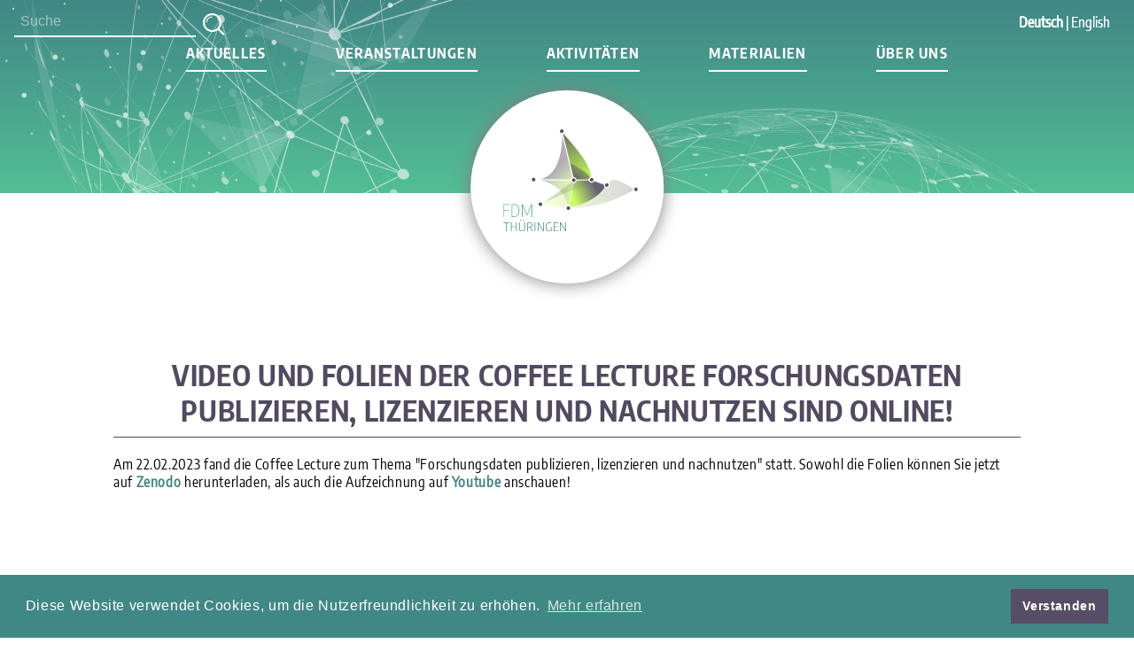

--- FILE ---
content_type: text/html; charset=UTF-8
request_url: https://www.forschungsdaten-thueringen.de/nachricht/video-und-folien-der-coffee-lecture-forschungsdaten-publizieren-lizenzieren-und-nachnutzen.html
body_size: 4469
content:
<!DOCTYPE html>
<html lang="de">
<head>

      <meta charset="UTF-8">
    <title>Video und Folien der Coffee Lecture Forschungsdaten publizieren, lizenzieren und nachnutzen sind online! - Kompetenznetzwerk Forschungsdatenmanagement Thüringen</title>
    <base href="https://www.forschungsdaten-thueringen.de/">

          <meta name="robots" content="index,follow">
      <meta name="description" content="Materialien der neuen Coffee Lecture sind verfügbar!">
      <meta name="generator" content="Contao Open Source CMS">
    
    
    <meta name="viewport" content="width=device-width,initial-scale=1.0">
        <link rel="stylesheet" href="/assets/css/layout.min.css,responsive.min.css,mod_visitors_basic.css,mobile-...-b564e7a7.css">        <script src="/assets/js/jquery.min.js,mobile-menu.jquery.min.js-f68c533b.js"></script><link rel="alternate" hreflang="de" href="https://www.forschungsdaten-thueringen.de/nachricht/video-und-folien-der-coffee-lecture-forschungsdaten-publizieren-lizenzieren-und-nachnutzen.html">
<link rel="alternate" hreflang="x-default" href="https://www.forschungsdaten-thueringen.de/nachricht/video-und-folien-der-coffee-lecture-forschungsdaten-publizieren-lizenzieren-und-nachnutzen.html">
<link rel="alternate" hreflang="en" href="https://www.forschungsdaten-thueringen.de/entry/coffee-lecture-video-and-slides-on-forschungsdaten-publizieren-lizenzieren-und-nachnutzen-are-online.html">
<link type="application/rss+xml" rel="alternate" href="https://www.forschungsdaten-thueringen.de/share/news-feed.xml" title="Kompetenznetzwerk Forschungsdatenmanagement Thüringen"><link rel="icon" href="files/images/layout/favicon.ico">
<link rel="stylesheet" type="text/css" href="https://cdn.jsdelivr.net/npm/cookieconsent@3/build/cookieconsent.min.css" />
<script src="https://cdn.jsdelivr.net/npm/cookieconsent@3/build/cookieconsent.min.js"></script>
<script>
window.addEventListener("load", function(){
window.cookieconsent.initialise({
  "palette": {
    "popup": {
      "background": "rgb(64, 136, 133)",
      "text": "#ffffff"
    },
    "button": {
      "background": "#574d66",
      "text": "white"
    }
  },
  "content": {
    "message": "Diese Website verwendet Cookies, um die Nutzerfreundlichkeit zu erhöhen.",
    "dismiss": "Verstanden",
    "link": "Mehr erfahren",
    "href": "/impressum-datenschutz.html"
  }
})});
</script>
  
</head>
<body id="top">

      
    <div id="wrapper">

                        <header id="header">
            <div class="inside">
              
<!-- indexer::stop -->
<div class="mod_visitors_fe_all mod_visitors block">

        
  
            <span class="visitor_count invisible" id="VisitorsData" data-visitorsCategory="1" data-visitorsRouteScreenCount="/visitors/scco"><!-- not counted t1 p9 s197 --></span>
        <div class="visitor_name"       ><div id="VisitorsNameLegend"></div><div id="VisitorsName"       >Allgemeine Statistik</div></div>
        <div class="visitor_useronline" ><div id="VisitorsOnlineCountLegend">Online:</div><div id="VisitorsOnlineCount">43</div></div>
        <div class="visitor_visitstoday"><div id="TodayVisitCountLegend">Besucher heute:</div><div id="TodayVisitCount"    >275</div></div>
        <div class="visitor_visitstotal"><div id="TotalVisitCountLegend">Besucher gesamt:</div><div id="TotalVisitCount"    >266940</div></div>
        <div class="visitor_hitstoday"  ><div id="TodayHitCountLegend">Zugriffe heute:</div><div id="TodayHitCount"      >338</div></div>
        <div class="visitor_hitstotal"  ><div id="TotalHitCountLegend">Zugriffe gesamt:</div><div id="TotalHitCount"      >775293</div></div>
        <div class="visitor_visitsyesterday"><div id="YesterdayVisitCountLegend">Besucher gestern:</div><div id="YesterdayVisitCount">721</div></div>
        <div class="visitor_hitsyesterday"  ><div id="YesterdayHitCountLegend">Zugriffe gestern:</div><div id="YesterdayHitCount">959</div></div>
        <div class="visitor_pagehits"><div id="PageHitCountLegend">Seitenzugriffe:</div><div id="PageHitCount">487</div></div>
        <div class="visitor_average" ></div>
                    <div class="visitor_countsince" ><div id="VisitorsStartDateLegend">Zählung seit:</div><div id="VisitorsStartDate">&nbsp;2019-07-11</div></div>
                    

</div>
<!-- indexer::continue -->

<div class="header-background">
    <nav class="header-navigation">
        
<!-- indexer::stop -->
<div class="mod_form block" id="search-form">

  
      <form action="/suchergebnisse.html" method="get" enctype="application/x-www-form-urlencoded">
  <div class="formbody">
                
<div class="widget widget-text">
    
    
  <input type="text" name="keywords" id="ctrl_1" class="text" value="" placeholder="Suche">
</div>

<div class="widget widget-submit">
    
        <input type="image" src="/files/images/layout/lupe-weiss.svg" id="ctrl_2" class="submit" title="Suchen" alt="Suchen">
  </div>
  </div>
</form>
  
</div>
<!-- indexer::continue -->

  <script>
    document.currentScript.previousElementSibling.querySelector('form')?.addEventListener('submit', e => {
      // Prevent double form submission
      if (e.submitter) {
        setTimeout(() => e.submitter.disabled = true);
        setTimeout(() => e.submitter.disabled = false, 30000);
      }
    });
  </script>

        <ul class="header-navigation-list">
            <li class="header-navigation-option"><a href="/aktuelles.html">Aktuelles</a></li>
            <li class="header-navigation-option"><a href="/veranstaltungen.html">Veranstaltungen</a></li>
            <li class="header-navigation-option"><a href="/aktivitaeten.html">Aktivitäten</a></li>
            <li class="header-navigation-option"><a href="/material.html">Materialien</a></li>
            <li class="header-navigation-option"><a href="/ueber-uns.html">Über uns</a></li>
        </ul>
        
<!-- indexer::stop -->
<nav class="mod_changelanguage block">

  
  
<ul class="level_1">
            <li class="lang-de active"><strong class="lang-de active">Deutsch</strong></li>
                <li class="lang-en"><a href="/entry/coffee-lecture-video-and-slides-on-forschungsdaten-publizieren-lizenzieren-und-nachnutzen-are-online.html" title="Coffee Lecture video and slides on &#34;Forschungsdaten publizieren, lizenzieren und nachnutzen&#34; are online!" class="lang-en" hreflang="en" aria-label="Gehe zur aktuellen Seite in Englisch">English</a></li>
      </ul>

</nav>
<!-- indexer::continue -->
    </nav>
    <a href="/home.html">
        <div class="logo">
            <img src="../files/images/layout/logo.svg" title="Logo TKFDM" alt="Logo des Thüringer Kompetenzzentrums für Forschungsdatenmanagement">
        </div>
    </a>
</div>

<!-- indexer::stop -->
<nav class="mod_changelanguage block">

  
  
<ul class="level_1">
            <li class="lang-de active"><strong class="lang-de active">Deutsch</strong></li>
                <li class="lang-en"><a href="/entry/coffee-lecture-video-and-slides-on-forschungsdaten-publizieren-lizenzieren-und-nachnutzen-are-online.html" title="Coffee Lecture video and slides on &#34;Forschungsdaten publizieren, lizenzieren und nachnutzen&#34; are online!" class="lang-en" hreflang="en" aria-label="Gehe zur aktuellen Seite in Englisch">English</a></li>
      </ul>

</nav>
<!-- indexer::continue -->
<!-- indexer::stop -->
<div class="mod_mobile_menu block">

        
  
<div id="mobile-menu-7-trigger" class="mobile_menu_trigger">
    <img src="files/images/layout/mobil_icon.svg"></div>

<div id="mobile-menu-7" class="mobile_menu">
    <div class="inner">
        <ul class="mobile-menu-list">
    
<!-- indexer::stop -->
<div class="mod_form block" id="search-form">

  
      <form action="/suchergebnisse.html" method="get" enctype="application/x-www-form-urlencoded">
  <div class="formbody">
                
<div class="widget widget-text">
    
    
  <input type="text" name="keywords" id="ctrl_1" class="text" value="" placeholder="Suche">
</div>

<div class="widget widget-submit">
    
        <input type="image" src="/files/images/layout/lupe-weiss.svg" id="ctrl_2" class="submit" title="Suchen" alt="Suchen">
  </div>
  </div>
</form>
  
</div>
<!-- indexer::continue -->

  <script>
    document.currentScript.previousElementSibling.querySelector('form')?.addEventListener('submit', e => {
      // Prevent double form submission
      if (e.submitter) {
        setTimeout(() => e.submitter.disabled = true);
        setTimeout(() => e.submitter.disabled = false, 30000);
      }
    });
  </script>

    <div class="mobile-menu-close-button"><a href="#" data-mobile-menu="close">&times;</a></div>
    <li class="mobile-menu-option"><a href="/home.html">Startseite</a></li>
    <li class="mobile-menu-option"><a href="/aktuelles.html">Aktuelles</a></li>
    <li class="mobile-menu-option"><a href="/veranstaltungen.html">Veranstaltungen</a></li>
    <li class="mobile-menu-option"><a href="/aktivitaeten.html">Aktivitäten</a></li>
    <li class="mobile-menu-option"><a href="/material.html">Materialien</a></li>
    <li class="mobile-menu-option"><a href="/ueber-uns.html">Über uns</a></li>
    <li class="mobile-menu-option"><a href="impressum-datenschutz.html">Impressum + Datenschutz</a></li>
</ul>
    </div>
</div>

<script>
(function($) {
    $('#mobile-menu-7').mobileMenu({
                'animation': true,
        'animationSpeed': 500,
                'breakPoint': 767,
        'offCanvas': false,
        'overlay': false,
        'disableNavigation': false,
        'parentTogglers': false,
        'closeOnLinkClick': true,
        'keepInPlace': false,
        'position': 'left',
                'trigger': $('#mobile-menu-7-trigger')
    });
})(jQuery);
</script>


</div>
<!-- indexer::continue -->
            </div>
          </header>
              
      
              <div id="container">

                      <main id="main">
              <div class="inside">
                

  <div class="mod_article block" id="article-8">
    
          
<div class="mod_newsreader block">

        
  
  
<div class="layout_full block" itemscope itemtype="http://schema.org/Article">

  <h1 itemprop="name">Video und Folien der Coffee Lecture Forschungsdaten publizieren, lizenzieren und nachnutzen sind online!</h1>

  
      


        <div class="content-text">            
                            
    
                        <div class="rte">
            <p>Am 22.02.2023 fand die Coffee Lecture zum Thema &#34;Forschungsdaten publizieren, lizenzieren und nachnutzen&#34; statt. Sowohl die Folien können Sie jetzt auf <a href="https://doi.org/10.5281/zenodo.7674370" target="_blank" rel="noopener">Zenodo</a> herunterladen, als auch die Aufzeichnung auf <a href="https://www.youtube.com/watch?v=DQQHPKw5S_o" target="_blank" rel="noopener">Youtube</a> anschauen!</p>
        </div>
    
            </div>






        <div class="content-youtube">            
              <figure class="aspect aspect--16:9">
                                                                <iframe width height src="https://www.youtube-nocookie.com/embed/DQQHPKw5S_o" allowfullscreen allow="autoplay; encrypted-media; picture-in-picture; fullscreen"></iframe>
                
  </figure>
        </div>



  
  
</div>

  <!-- indexer::stop -->
  <p class="back"><a href="/aktuelles.html" title=""></a></p>
  <!-- indexer::continue -->

  

</div>
      </div>

              </div>
                          </main>
          
                                
                                
        </div>
      
      
                        <footer id="footer">
            <div class="inside">
              
<div class="footer-content">
    <a href="/home.html">
        <div class="footer-logo">
            <img title="Logo TKFDM" alt="Logo des Thüringer Kompetenzzentrums für Forschungsdatenmanagement" src="/files/images/layout/logo.svg">
        </div>
    </a>
    <nav class="footer-navigation">
        <ul class="footer-navigation-list">
            <li class="footer-navigation-option"><a href="/home.html">Startseite</a></li>
            <li class="footer-navigation-option"><a href="/ueber-uns.html">Über uns</a></li>
            <li class="footer-navigation-option"><a href="/aktuelles.html">Aktuelles</a></li>
            <li class="footer-navigation-option"><a href="https://forschungsdaten-thueringen.de/share/news-feed.xml">RSS-Feed</a></li>
            <li class="footer-navigation-option"><a href="/impressum-datenschutz.html">Impressum + Datenschutz</a></li>
        </ul>
    </nav>
    <div class="footer-info">
        <div class="footer-info-top">
            <p>Thüringer Kompetenzzentrum Forschungsdatenmanagement
            	<br>c/o zedif
		<br>Am Inselplatz 5
		<br>07743 Jena</p>
        </div>
        <div class="footer-info-bottom">
            <a href="tel:+493641 946340">Telefon +49 3641 9 46 340</a>
        </div>
    </div>
    <div class="footer-social">
        <ul>
            <li><a href="https://www.youtube.com/channel/UCsNpIopl-gCxVa7x_fuukOQ" target="_blank"><img src="/files/images/layout/youtube-logo-white.svg" alt="Zum Youtube-Kanal des TKFDM"></a></li>
            <li><a href="https://zenodo.org/communities/tkfdm" target="_blank"><img src="/files/images/layout/zenodo-logo-white.svg" alt="Zum Zenodo-Profil des TKFDM"></a></li>
            <li><a href="https://nfdi.social/@tkfdm" target="_blank"><img src="/files/images/layout/mastodon-logo-white.svg" alt="Zum Mastodon Kanal des TKFDM"></a></li>
            <li><a href="https://www.linkedin.com/in/tkfdm/" target="_blank"><img src="/files/images/layout/linkedin-logo-white.svg" alt="Zum LinkedIn-Profil des TKFDM"></a></li>
        </ul>
    </div>
</div>
            </div>
          </footer>
              
    </div>

      
  
<script src="/assets/jquery-ui/js/jquery-ui.min.js?v=1.13.2"></script>
<script>
  jQuery(function($) {
    $(document).accordion({
      // Put custom options here
      active: false,
      heightStyle: 'content',
      header: '.toggler',
      collapsible: true,
      create: function(event, ui) {
        ui.header.addClass('active');
        $('.toggler').attr('tabindex', 0);
      },
      activate: function(event, ui) {
        ui.newHeader.addClass('active');
        ui.oldHeader.removeClass('active');
        $('.toggler').attr('tabindex', 0);
      }
    });
    
  $('div.toggler').each(function() {
    if (document.location.hash === '#' + $(this).parent().attr('id') && !$(this).hasClass('active')) {
        $(this).click();
    }
}); 
  });
</script>

<script src="/assets/swipe/js/swipe.min.js?v=2.2.2"></script>
<script>
  (function() {
    var e = document.querySelectorAll('.content-slider, .slider-control'), c, i;
    for (i=0; i<e.length; i+=2) {
      c = e[i].getAttribute('data-config').split(',');
      new Swipe(e[i], {
        // Put custom options here
        'auto': parseInt(c[0]),
        'speed': parseInt(c[1]),
        'startSlide': parseInt(c[2]),
        'continuous': parseInt(c[3]),
        'menu': e[i+1]
      });
    }
  })();
</script>
<script src="/files/assets/js/script.js?v=96cbdb4a"></script>
<script>
	if(document.querySelector('iframe')) {
		jQuery('iframe').load(function() {
		    this.style.height =
		    this.contentWindow.document.body.offsetHeight + 'px';
		});
	}
	document.querySelectorAll('a').forEach(link => (link.host !== window.location.host) && (link.target = "_blank"));
</script>

<script>
    // Selecting the iframe element
    const allIframes = document.querySelectorAll('iframe')
    
    // Adjusting the iframe height onload event
    allIframes.forEach(iframe => {
	    iframe.onload = function(){
	        iframe.style.height = iframe.contentWindow.document.body.scrollHeight + 'px';
	    }
    })
</script>
  <script type="application/ld+json">
{
    "@context": "https:\/\/schema.org",
    "@graph": [
        {
            "@type": "WebPage"
        }
    ]
}
</script>
<script type="application/ld+json">
{
    "@context": "https:\/\/schema.contao.org",
    "@graph": [
        {
            "@type": "Page",
            "fePreview": false,
            "groups": [],
            "noSearch": false,
            "pageId": 9,
            "protected": false,
            "title": "Video und Folien der Coffee Lecture Forschungsdaten publizieren, lizenzieren und nachnutzen sind online!"
        }
    ]
}
</script></body>
</html>


--- FILE ---
content_type: text/html; charset=utf-8
request_url: https://www.youtube-nocookie.com/embed/DQQHPKw5S_o
body_size: 46704
content:
<!DOCTYPE html><html lang="en" dir="ltr" data-cast-api-enabled="true"><head><meta name="viewport" content="width=device-width, initial-scale=1"><script nonce="sbmTdmcEgd9cZMULFExhqg">if ('undefined' == typeof Symbol || 'undefined' == typeof Symbol.iterator) {delete Array.prototype.entries;}</script><style name="www-roboto" nonce="bitwjmg0rv5xwmWKJQ9OEw">@font-face{font-family:'Roboto';font-style:normal;font-weight:400;font-stretch:100%;src:url(//fonts.gstatic.com/s/roboto/v48/KFO7CnqEu92Fr1ME7kSn66aGLdTylUAMa3GUBHMdazTgWw.woff2)format('woff2');unicode-range:U+0460-052F,U+1C80-1C8A,U+20B4,U+2DE0-2DFF,U+A640-A69F,U+FE2E-FE2F;}@font-face{font-family:'Roboto';font-style:normal;font-weight:400;font-stretch:100%;src:url(//fonts.gstatic.com/s/roboto/v48/KFO7CnqEu92Fr1ME7kSn66aGLdTylUAMa3iUBHMdazTgWw.woff2)format('woff2');unicode-range:U+0301,U+0400-045F,U+0490-0491,U+04B0-04B1,U+2116;}@font-face{font-family:'Roboto';font-style:normal;font-weight:400;font-stretch:100%;src:url(//fonts.gstatic.com/s/roboto/v48/KFO7CnqEu92Fr1ME7kSn66aGLdTylUAMa3CUBHMdazTgWw.woff2)format('woff2');unicode-range:U+1F00-1FFF;}@font-face{font-family:'Roboto';font-style:normal;font-weight:400;font-stretch:100%;src:url(//fonts.gstatic.com/s/roboto/v48/KFO7CnqEu92Fr1ME7kSn66aGLdTylUAMa3-UBHMdazTgWw.woff2)format('woff2');unicode-range:U+0370-0377,U+037A-037F,U+0384-038A,U+038C,U+038E-03A1,U+03A3-03FF;}@font-face{font-family:'Roboto';font-style:normal;font-weight:400;font-stretch:100%;src:url(//fonts.gstatic.com/s/roboto/v48/KFO7CnqEu92Fr1ME7kSn66aGLdTylUAMawCUBHMdazTgWw.woff2)format('woff2');unicode-range:U+0302-0303,U+0305,U+0307-0308,U+0310,U+0312,U+0315,U+031A,U+0326-0327,U+032C,U+032F-0330,U+0332-0333,U+0338,U+033A,U+0346,U+034D,U+0391-03A1,U+03A3-03A9,U+03B1-03C9,U+03D1,U+03D5-03D6,U+03F0-03F1,U+03F4-03F5,U+2016-2017,U+2034-2038,U+203C,U+2040,U+2043,U+2047,U+2050,U+2057,U+205F,U+2070-2071,U+2074-208E,U+2090-209C,U+20D0-20DC,U+20E1,U+20E5-20EF,U+2100-2112,U+2114-2115,U+2117-2121,U+2123-214F,U+2190,U+2192,U+2194-21AE,U+21B0-21E5,U+21F1-21F2,U+21F4-2211,U+2213-2214,U+2216-22FF,U+2308-230B,U+2310,U+2319,U+231C-2321,U+2336-237A,U+237C,U+2395,U+239B-23B7,U+23D0,U+23DC-23E1,U+2474-2475,U+25AF,U+25B3,U+25B7,U+25BD,U+25C1,U+25CA,U+25CC,U+25FB,U+266D-266F,U+27C0-27FF,U+2900-2AFF,U+2B0E-2B11,U+2B30-2B4C,U+2BFE,U+3030,U+FF5B,U+FF5D,U+1D400-1D7FF,U+1EE00-1EEFF;}@font-face{font-family:'Roboto';font-style:normal;font-weight:400;font-stretch:100%;src:url(//fonts.gstatic.com/s/roboto/v48/KFO7CnqEu92Fr1ME7kSn66aGLdTylUAMaxKUBHMdazTgWw.woff2)format('woff2');unicode-range:U+0001-000C,U+000E-001F,U+007F-009F,U+20DD-20E0,U+20E2-20E4,U+2150-218F,U+2190,U+2192,U+2194-2199,U+21AF,U+21E6-21F0,U+21F3,U+2218-2219,U+2299,U+22C4-22C6,U+2300-243F,U+2440-244A,U+2460-24FF,U+25A0-27BF,U+2800-28FF,U+2921-2922,U+2981,U+29BF,U+29EB,U+2B00-2BFF,U+4DC0-4DFF,U+FFF9-FFFB,U+10140-1018E,U+10190-1019C,U+101A0,U+101D0-101FD,U+102E0-102FB,U+10E60-10E7E,U+1D2C0-1D2D3,U+1D2E0-1D37F,U+1F000-1F0FF,U+1F100-1F1AD,U+1F1E6-1F1FF,U+1F30D-1F30F,U+1F315,U+1F31C,U+1F31E,U+1F320-1F32C,U+1F336,U+1F378,U+1F37D,U+1F382,U+1F393-1F39F,U+1F3A7-1F3A8,U+1F3AC-1F3AF,U+1F3C2,U+1F3C4-1F3C6,U+1F3CA-1F3CE,U+1F3D4-1F3E0,U+1F3ED,U+1F3F1-1F3F3,U+1F3F5-1F3F7,U+1F408,U+1F415,U+1F41F,U+1F426,U+1F43F,U+1F441-1F442,U+1F444,U+1F446-1F449,U+1F44C-1F44E,U+1F453,U+1F46A,U+1F47D,U+1F4A3,U+1F4B0,U+1F4B3,U+1F4B9,U+1F4BB,U+1F4BF,U+1F4C8-1F4CB,U+1F4D6,U+1F4DA,U+1F4DF,U+1F4E3-1F4E6,U+1F4EA-1F4ED,U+1F4F7,U+1F4F9-1F4FB,U+1F4FD-1F4FE,U+1F503,U+1F507-1F50B,U+1F50D,U+1F512-1F513,U+1F53E-1F54A,U+1F54F-1F5FA,U+1F610,U+1F650-1F67F,U+1F687,U+1F68D,U+1F691,U+1F694,U+1F698,U+1F6AD,U+1F6B2,U+1F6B9-1F6BA,U+1F6BC,U+1F6C6-1F6CF,U+1F6D3-1F6D7,U+1F6E0-1F6EA,U+1F6F0-1F6F3,U+1F6F7-1F6FC,U+1F700-1F7FF,U+1F800-1F80B,U+1F810-1F847,U+1F850-1F859,U+1F860-1F887,U+1F890-1F8AD,U+1F8B0-1F8BB,U+1F8C0-1F8C1,U+1F900-1F90B,U+1F93B,U+1F946,U+1F984,U+1F996,U+1F9E9,U+1FA00-1FA6F,U+1FA70-1FA7C,U+1FA80-1FA89,U+1FA8F-1FAC6,U+1FACE-1FADC,U+1FADF-1FAE9,U+1FAF0-1FAF8,U+1FB00-1FBFF;}@font-face{font-family:'Roboto';font-style:normal;font-weight:400;font-stretch:100%;src:url(//fonts.gstatic.com/s/roboto/v48/KFO7CnqEu92Fr1ME7kSn66aGLdTylUAMa3OUBHMdazTgWw.woff2)format('woff2');unicode-range:U+0102-0103,U+0110-0111,U+0128-0129,U+0168-0169,U+01A0-01A1,U+01AF-01B0,U+0300-0301,U+0303-0304,U+0308-0309,U+0323,U+0329,U+1EA0-1EF9,U+20AB;}@font-face{font-family:'Roboto';font-style:normal;font-weight:400;font-stretch:100%;src:url(//fonts.gstatic.com/s/roboto/v48/KFO7CnqEu92Fr1ME7kSn66aGLdTylUAMa3KUBHMdazTgWw.woff2)format('woff2');unicode-range:U+0100-02BA,U+02BD-02C5,U+02C7-02CC,U+02CE-02D7,U+02DD-02FF,U+0304,U+0308,U+0329,U+1D00-1DBF,U+1E00-1E9F,U+1EF2-1EFF,U+2020,U+20A0-20AB,U+20AD-20C0,U+2113,U+2C60-2C7F,U+A720-A7FF;}@font-face{font-family:'Roboto';font-style:normal;font-weight:400;font-stretch:100%;src:url(//fonts.gstatic.com/s/roboto/v48/KFO7CnqEu92Fr1ME7kSn66aGLdTylUAMa3yUBHMdazQ.woff2)format('woff2');unicode-range:U+0000-00FF,U+0131,U+0152-0153,U+02BB-02BC,U+02C6,U+02DA,U+02DC,U+0304,U+0308,U+0329,U+2000-206F,U+20AC,U+2122,U+2191,U+2193,U+2212,U+2215,U+FEFF,U+FFFD;}@font-face{font-family:'Roboto';font-style:normal;font-weight:500;font-stretch:100%;src:url(//fonts.gstatic.com/s/roboto/v48/KFO7CnqEu92Fr1ME7kSn66aGLdTylUAMa3GUBHMdazTgWw.woff2)format('woff2');unicode-range:U+0460-052F,U+1C80-1C8A,U+20B4,U+2DE0-2DFF,U+A640-A69F,U+FE2E-FE2F;}@font-face{font-family:'Roboto';font-style:normal;font-weight:500;font-stretch:100%;src:url(//fonts.gstatic.com/s/roboto/v48/KFO7CnqEu92Fr1ME7kSn66aGLdTylUAMa3iUBHMdazTgWw.woff2)format('woff2');unicode-range:U+0301,U+0400-045F,U+0490-0491,U+04B0-04B1,U+2116;}@font-face{font-family:'Roboto';font-style:normal;font-weight:500;font-stretch:100%;src:url(//fonts.gstatic.com/s/roboto/v48/KFO7CnqEu92Fr1ME7kSn66aGLdTylUAMa3CUBHMdazTgWw.woff2)format('woff2');unicode-range:U+1F00-1FFF;}@font-face{font-family:'Roboto';font-style:normal;font-weight:500;font-stretch:100%;src:url(//fonts.gstatic.com/s/roboto/v48/KFO7CnqEu92Fr1ME7kSn66aGLdTylUAMa3-UBHMdazTgWw.woff2)format('woff2');unicode-range:U+0370-0377,U+037A-037F,U+0384-038A,U+038C,U+038E-03A1,U+03A3-03FF;}@font-face{font-family:'Roboto';font-style:normal;font-weight:500;font-stretch:100%;src:url(//fonts.gstatic.com/s/roboto/v48/KFO7CnqEu92Fr1ME7kSn66aGLdTylUAMawCUBHMdazTgWw.woff2)format('woff2');unicode-range:U+0302-0303,U+0305,U+0307-0308,U+0310,U+0312,U+0315,U+031A,U+0326-0327,U+032C,U+032F-0330,U+0332-0333,U+0338,U+033A,U+0346,U+034D,U+0391-03A1,U+03A3-03A9,U+03B1-03C9,U+03D1,U+03D5-03D6,U+03F0-03F1,U+03F4-03F5,U+2016-2017,U+2034-2038,U+203C,U+2040,U+2043,U+2047,U+2050,U+2057,U+205F,U+2070-2071,U+2074-208E,U+2090-209C,U+20D0-20DC,U+20E1,U+20E5-20EF,U+2100-2112,U+2114-2115,U+2117-2121,U+2123-214F,U+2190,U+2192,U+2194-21AE,U+21B0-21E5,U+21F1-21F2,U+21F4-2211,U+2213-2214,U+2216-22FF,U+2308-230B,U+2310,U+2319,U+231C-2321,U+2336-237A,U+237C,U+2395,U+239B-23B7,U+23D0,U+23DC-23E1,U+2474-2475,U+25AF,U+25B3,U+25B7,U+25BD,U+25C1,U+25CA,U+25CC,U+25FB,U+266D-266F,U+27C0-27FF,U+2900-2AFF,U+2B0E-2B11,U+2B30-2B4C,U+2BFE,U+3030,U+FF5B,U+FF5D,U+1D400-1D7FF,U+1EE00-1EEFF;}@font-face{font-family:'Roboto';font-style:normal;font-weight:500;font-stretch:100%;src:url(//fonts.gstatic.com/s/roboto/v48/KFO7CnqEu92Fr1ME7kSn66aGLdTylUAMaxKUBHMdazTgWw.woff2)format('woff2');unicode-range:U+0001-000C,U+000E-001F,U+007F-009F,U+20DD-20E0,U+20E2-20E4,U+2150-218F,U+2190,U+2192,U+2194-2199,U+21AF,U+21E6-21F0,U+21F3,U+2218-2219,U+2299,U+22C4-22C6,U+2300-243F,U+2440-244A,U+2460-24FF,U+25A0-27BF,U+2800-28FF,U+2921-2922,U+2981,U+29BF,U+29EB,U+2B00-2BFF,U+4DC0-4DFF,U+FFF9-FFFB,U+10140-1018E,U+10190-1019C,U+101A0,U+101D0-101FD,U+102E0-102FB,U+10E60-10E7E,U+1D2C0-1D2D3,U+1D2E0-1D37F,U+1F000-1F0FF,U+1F100-1F1AD,U+1F1E6-1F1FF,U+1F30D-1F30F,U+1F315,U+1F31C,U+1F31E,U+1F320-1F32C,U+1F336,U+1F378,U+1F37D,U+1F382,U+1F393-1F39F,U+1F3A7-1F3A8,U+1F3AC-1F3AF,U+1F3C2,U+1F3C4-1F3C6,U+1F3CA-1F3CE,U+1F3D4-1F3E0,U+1F3ED,U+1F3F1-1F3F3,U+1F3F5-1F3F7,U+1F408,U+1F415,U+1F41F,U+1F426,U+1F43F,U+1F441-1F442,U+1F444,U+1F446-1F449,U+1F44C-1F44E,U+1F453,U+1F46A,U+1F47D,U+1F4A3,U+1F4B0,U+1F4B3,U+1F4B9,U+1F4BB,U+1F4BF,U+1F4C8-1F4CB,U+1F4D6,U+1F4DA,U+1F4DF,U+1F4E3-1F4E6,U+1F4EA-1F4ED,U+1F4F7,U+1F4F9-1F4FB,U+1F4FD-1F4FE,U+1F503,U+1F507-1F50B,U+1F50D,U+1F512-1F513,U+1F53E-1F54A,U+1F54F-1F5FA,U+1F610,U+1F650-1F67F,U+1F687,U+1F68D,U+1F691,U+1F694,U+1F698,U+1F6AD,U+1F6B2,U+1F6B9-1F6BA,U+1F6BC,U+1F6C6-1F6CF,U+1F6D3-1F6D7,U+1F6E0-1F6EA,U+1F6F0-1F6F3,U+1F6F7-1F6FC,U+1F700-1F7FF,U+1F800-1F80B,U+1F810-1F847,U+1F850-1F859,U+1F860-1F887,U+1F890-1F8AD,U+1F8B0-1F8BB,U+1F8C0-1F8C1,U+1F900-1F90B,U+1F93B,U+1F946,U+1F984,U+1F996,U+1F9E9,U+1FA00-1FA6F,U+1FA70-1FA7C,U+1FA80-1FA89,U+1FA8F-1FAC6,U+1FACE-1FADC,U+1FADF-1FAE9,U+1FAF0-1FAF8,U+1FB00-1FBFF;}@font-face{font-family:'Roboto';font-style:normal;font-weight:500;font-stretch:100%;src:url(//fonts.gstatic.com/s/roboto/v48/KFO7CnqEu92Fr1ME7kSn66aGLdTylUAMa3OUBHMdazTgWw.woff2)format('woff2');unicode-range:U+0102-0103,U+0110-0111,U+0128-0129,U+0168-0169,U+01A0-01A1,U+01AF-01B0,U+0300-0301,U+0303-0304,U+0308-0309,U+0323,U+0329,U+1EA0-1EF9,U+20AB;}@font-face{font-family:'Roboto';font-style:normal;font-weight:500;font-stretch:100%;src:url(//fonts.gstatic.com/s/roboto/v48/KFO7CnqEu92Fr1ME7kSn66aGLdTylUAMa3KUBHMdazTgWw.woff2)format('woff2');unicode-range:U+0100-02BA,U+02BD-02C5,U+02C7-02CC,U+02CE-02D7,U+02DD-02FF,U+0304,U+0308,U+0329,U+1D00-1DBF,U+1E00-1E9F,U+1EF2-1EFF,U+2020,U+20A0-20AB,U+20AD-20C0,U+2113,U+2C60-2C7F,U+A720-A7FF;}@font-face{font-family:'Roboto';font-style:normal;font-weight:500;font-stretch:100%;src:url(//fonts.gstatic.com/s/roboto/v48/KFO7CnqEu92Fr1ME7kSn66aGLdTylUAMa3yUBHMdazQ.woff2)format('woff2');unicode-range:U+0000-00FF,U+0131,U+0152-0153,U+02BB-02BC,U+02C6,U+02DA,U+02DC,U+0304,U+0308,U+0329,U+2000-206F,U+20AC,U+2122,U+2191,U+2193,U+2212,U+2215,U+FEFF,U+FFFD;}</style><script name="www-roboto" nonce="sbmTdmcEgd9cZMULFExhqg">if (document.fonts && document.fonts.load) {document.fonts.load("400 10pt Roboto", "E"); document.fonts.load("500 10pt Roboto", "E");}</script><link rel="stylesheet" href="/s/player/c1c87fb0/www-player.css" name="www-player" nonce="bitwjmg0rv5xwmWKJQ9OEw"><style nonce="bitwjmg0rv5xwmWKJQ9OEw">html {overflow: hidden;}body {font: 12px Roboto, Arial, sans-serif; background-color: #000; color: #fff; height: 100%; width: 100%; overflow: hidden; position: absolute; margin: 0; padding: 0;}#player {width: 100%; height: 100%;}h1 {text-align: center; color: #fff;}h3 {margin-top: 6px; margin-bottom: 3px;}.player-unavailable {position: absolute; top: 0; left: 0; right: 0; bottom: 0; padding: 25px; font-size: 13px; background: url(/img/meh7.png) 50% 65% no-repeat;}.player-unavailable .message {text-align: left; margin: 0 -5px 15px; padding: 0 5px 14px; border-bottom: 1px solid #888; font-size: 19px; font-weight: normal;}.player-unavailable a {color: #167ac6; text-decoration: none;}</style><script nonce="sbmTdmcEgd9cZMULFExhqg">var ytcsi={gt:function(n){n=(n||"")+"data_";return ytcsi[n]||(ytcsi[n]={tick:{},info:{},gel:{preLoggedGelInfos:[]}})},now:window.performance&&window.performance.timing&&window.performance.now&&window.performance.timing.navigationStart?function(){return window.performance.timing.navigationStart+window.performance.now()}:function(){return(new Date).getTime()},tick:function(l,t,n){var ticks=ytcsi.gt(n).tick;var v=t||ytcsi.now();if(ticks[l]){ticks["_"+l]=ticks["_"+l]||[ticks[l]];ticks["_"+l].push(v)}ticks[l]=
v},info:function(k,v,n){ytcsi.gt(n).info[k]=v},infoGel:function(p,n){ytcsi.gt(n).gel.preLoggedGelInfos.push(p)},setStart:function(t,n){ytcsi.tick("_start",t,n)}};
(function(w,d){function isGecko(){if(!w.navigator)return false;try{if(w.navigator.userAgentData&&w.navigator.userAgentData.brands&&w.navigator.userAgentData.brands.length){var brands=w.navigator.userAgentData.brands;var i=0;for(;i<brands.length;i++)if(brands[i]&&brands[i].brand==="Firefox")return true;return false}}catch(e){setTimeout(function(){throw e;})}if(!w.navigator.userAgent)return false;var ua=w.navigator.userAgent;return ua.indexOf("Gecko")>0&&ua.toLowerCase().indexOf("webkit")<0&&ua.indexOf("Edge")<
0&&ua.indexOf("Trident")<0&&ua.indexOf("MSIE")<0}ytcsi.setStart(w.performance?w.performance.timing.responseStart:null);var isPrerender=(d.visibilityState||d.webkitVisibilityState)=="prerender";var vName=!d.visibilityState&&d.webkitVisibilityState?"webkitvisibilitychange":"visibilitychange";if(isPrerender){var startTick=function(){ytcsi.setStart();d.removeEventListener(vName,startTick)};d.addEventListener(vName,startTick,false)}if(d.addEventListener)d.addEventListener(vName,function(){ytcsi.tick("vc")},
false);if(isGecko()){var isHidden=(d.visibilityState||d.webkitVisibilityState)=="hidden";if(isHidden)ytcsi.tick("vc")}var slt=function(el,t){setTimeout(function(){var n=ytcsi.now();el.loadTime=n;if(el.slt)el.slt()},t)};w.__ytRIL=function(el){if(!el.getAttribute("data-thumb"))if(w.requestAnimationFrame)w.requestAnimationFrame(function(){slt(el,0)});else slt(el,16)}})(window,document);
</script><script nonce="sbmTdmcEgd9cZMULFExhqg">var ytcfg={d:function(){return window.yt&&yt.config_||ytcfg.data_||(ytcfg.data_={})},get:function(k,o){return k in ytcfg.d()?ytcfg.d()[k]:o},set:function(){var a=arguments;if(a.length>1)ytcfg.d()[a[0]]=a[1];else{var k;for(k in a[0])ytcfg.d()[k]=a[0][k]}}};
ytcfg.set({"CLIENT_CANARY_STATE":"none","DEVICE":"cbr\u003dChrome\u0026cbrand\u003dapple\u0026cbrver\u003d131.0.0.0\u0026ceng\u003dWebKit\u0026cengver\u003d537.36\u0026cos\u003dMacintosh\u0026cosver\u003d10_15_7\u0026cplatform\u003dDESKTOP","EVENT_ID":"NulxaZSBC6yV2_gPuJ-BiA0","EXPERIMENT_FLAGS":{"ab_det_apb_b":true,"ab_det_apm":true,"ab_det_el_h":true,"ab_det_em_inj":true,"ab_l_sig_st":true,"ab_l_sig_st_e":true,"ab_net_tp_e":true,"action_companion_center_align_description":true,"allow_skip_networkless":true,"always_send_and_write":true,"att_web_record_metrics":true,"attmusi":true,"c3_enable_button_impression_logging":true,"c3_watch_page_component":true,"cancel_pending_navs":true,"clean_up_manual_attribution_header":true,"config_age_report_killswitch":true,"cow_optimize_idom_compat":true,"csi_on_gel":true,"delhi_mweb_colorful_sd":true,"delhi_mweb_colorful_sd_v2":true,"deprecate_pair_servlet_enabled":true,"desktop_sparkles_light_cta_button":true,"disable_cached_masthead_data":true,"disable_child_node_auto_formatted_strings":true,"disable_log_to_visitor_layer":true,"disable_pacf_logging_for_memory_limited_tv":true,"embeds_enable_eid_enforcement_for_youtube":true,"embeds_enable_info_panel_dismissal":true,"embeds_enable_pfp_always_unbranded":true,"embeds_muted_autoplay_sound_fix":true,"embeds_serve_es6_client":true,"embeds_web_nwl_disable_nocookie":true,"embeds_web_updated_shorts_definition_fix":true,"enable_active_view_display_ad_renderer_web_home":true,"enable_ad_disclosure_banner_a11y_fix":true,"enable_client_creator_goal_ticker_bar_revamp":true,"enable_client_sli_logging":true,"enable_client_streamz_web":true,"enable_client_ve_spec":true,"enable_cloud_save_error_popup_after_retry":true,"enable_dai_sdf_h5_preroll":true,"enable_datasync_id_header_in_web_vss_pings":true,"enable_default_mono_cta_migration_web_client":true,"enable_docked_chat_messages":true,"enable_entity_store_from_dependency_injection":true,"enable_inline_muted_playback_on_web_search":true,"enable_inline_muted_playback_on_web_search_for_vdc":true,"enable_inline_muted_playback_on_web_search_for_vdcb":true,"enable_is_mini_app_page_active_bugfix":true,"enable_logging_first_user_action_after_game_ready":true,"enable_ltc_param_fetch_from_innertube":true,"enable_masthead_mweb_padding_fix":true,"enable_menu_renderer_button_in_mweb_hclr":true,"enable_mini_app_command_handler_mweb_fix":true,"enable_mini_guide_downloads_item":true,"enable_mixed_direction_formatted_strings":true,"enable_mweb_livestream_ui_update":true,"enable_mweb_new_caption_language_picker":true,"enable_names_handles_account_switcher":true,"enable_network_request_logging_on_game_events":true,"enable_new_paid_product_placement":true,"enable_open_in_new_tab_icon_for_short_dr_for_desktop_search":true,"enable_open_yt_content":true,"enable_origin_query_parameter_bugfix":true,"enable_pause_ads_on_ytv_html5":true,"enable_payments_purchase_manager":true,"enable_pdp_icon_prefetch":true,"enable_pl_r_si_fa":true,"enable_place_pivot_url":true,"enable_pv_screen_modern_text":true,"enable_removing_navbar_title_on_hashtag_page_mweb":true,"enable_rta_manager":true,"enable_sdf_companion_h5":true,"enable_sdf_dai_h5_midroll":true,"enable_sdf_h5_endemic_mid_post_roll":true,"enable_sdf_on_h5_unplugged_vod_midroll":true,"enable_sdf_shorts_player_bytes_h5":true,"enable_sending_unwrapped_game_audio_as_serialized_metadata":true,"enable_sfv_effect_pivot_url":true,"enable_shorts_new_carousel":true,"enable_skip_ad_guidance_prompt":true,"enable_skippable_ads_for_unplugged_ad_pod":true,"enable_smearing_expansion_dai":true,"enable_time_out_messages":true,"enable_timeline_view_modern_transcript_fe":true,"enable_video_display_compact_button_group_for_desktop_search":true,"enable_web_delhi_icons":true,"enable_web_home_top_landscape_image_layout_level_click":true,"enable_web_tiered_gel":true,"enable_window_constrained_buy_flow_dialog":true,"enable_wiz_queue_effect_and_on_init_initial_runs":true,"enable_ypc_spinners":true,"enable_yt_ata_iframe_authuser":true,"export_networkless_options":true,"export_player_version_to_ytconfig":true,"fill_single_video_with_notify_to_lasr":true,"fix_ad_miniplayer_controls_rendering":true,"fix_ads_tracking_for_swf_config_deprecation_mweb":true,"h5_companion_enable_adcpn_macro_substitution_for_click_pings":true,"h5_inplayer_enable_adcpn_macro_substitution_for_click_pings":true,"h5_reset_cache_and_filter_before_update_masthead":true,"hide_channel_creation_title_for_mweb":true,"high_ccv_client_side_caching_h5":true,"html5_force_debug_data_for_client_tmp_logs":true,"html5_log_trigger_events_with_debug_data":true,"html5_ssdai_enable_media_end_cue_range":true,"il_attach_cache_limit":true,"il_use_view_model_logging_context":true,"is_browser_support_for_webcam_streaming":true,"json_condensed_response":true,"kev_adb_pg":true,"kevlar_gel_error_routing":true,"kevlar_watch_cinematics":true,"live_chat_enable_controller_extraction":true,"live_chat_enable_rta_manager":true,"live_chat_increased_min_height":true,"log_click_with_layer_from_element_in_command_handler":true,"mdx_enable_privacy_disclosure_ui":true,"mdx_load_cast_api_bootstrap_script":true,"medium_progress_bar_modification":true,"migrate_remaining_web_ad_badges_to_innertube":true,"mobile_account_menu_refresh":true,"mweb_account_linking_noapp":true,"mweb_after_render_to_scheduler":true,"mweb_allow_modern_search_suggest_behavior":true,"mweb_animated_actions":true,"mweb_app_upsell_button_direct_to_app":true,"mweb_c3_enable_adaptive_signals":true,"mweb_c3_library_page_enable_recent_shelf":true,"mweb_c3_remove_web_navigation_endpoint_data":true,"mweb_c3_use_canonical_from_player_response":true,"mweb_cinematic_watch":true,"mweb_command_handler":true,"mweb_delay_watch_initial_data":true,"mweb_disable_searchbar_scroll":true,"mweb_enable_browse_chunks":true,"mweb_enable_fine_scrubbing_for_recs":true,"mweb_enable_keto_batch_player_fullscreen":true,"mweb_enable_keto_batch_player_progress_bar":true,"mweb_enable_keto_batch_player_tooltips":true,"mweb_enable_lockup_view_model_for_ucp":true,"mweb_enable_more_drawer":true,"mweb_enable_optional_fullscreen_landscape_locking":true,"mweb_enable_overlay_touch_manager":true,"mweb_enable_premium_carve_out_fix":true,"mweb_enable_refresh_detection":true,"mweb_enable_search_imp":true,"mweb_enable_sequence_signal":true,"mweb_enable_shorts_pivot_button":true,"mweb_enable_shorts_video_preload":true,"mweb_enable_skippables_on_jio_phone":true,"mweb_enable_two_line_title_on_shorts":true,"mweb_enable_varispeed_controller":true,"mweb_enable_watch_feed_infinite_scroll":true,"mweb_enable_wrapped_unplugged_pause_membership_dialog_renderer":true,"mweb_fix_monitor_visibility_after_render":true,"mweb_force_ios_fallback_to_native_control":true,"mweb_fp_auto_fullscreen":true,"mweb_fullscreen_controls":true,"mweb_fullscreen_controls_action_buttons":true,"mweb_fullscreen_watch_system":true,"mweb_home_reactive_shorts":true,"mweb_innertube_search_command":true,"mweb_kaios_enable_autoplay_switch_view_model":true,"mweb_lang_in_html":true,"mweb_like_button_synced_with_entities":true,"mweb_logo_use_home_page_ve":true,"mweb_native_control_in_faux_fullscreen_shared":true,"mweb_player_control_on_hover":true,"mweb_player_delhi_dtts":true,"mweb_player_settings_use_bottom_sheet":true,"mweb_player_show_previous_next_buttons_in_playlist":true,"mweb_player_skip_no_op_state_changes":true,"mweb_player_user_select_none":true,"mweb_playlist_engagement_panel":true,"mweb_progress_bar_seek_on_mouse_click":true,"mweb_pull_2_full":true,"mweb_pull_2_full_enable_touch_handlers":true,"mweb_schedule_warm_watch_response":true,"mweb_searchbox_legacy_navigation":true,"mweb_see_fewer_shorts":true,"mweb_shorts_comments_panel_id_change":true,"mweb_shorts_early_continuation":true,"mweb_show_ios_smart_banner":true,"mweb_show_sign_in_button_from_header":true,"mweb_use_server_url_on_startup":true,"mweb_watch_captions_enable_auto_translate":true,"mweb_watch_captions_set_default_size":true,"mweb_watch_stop_scheduler_on_player_response":true,"mweb_watchfeed_big_thumbnails":true,"mweb_yt_searchbox":true,"networkless_logging":true,"no_client_ve_attach_unless_shown":true,"pageid_as_header_web":true,"playback_settings_use_switch_menu":true,"player_controls_autonav_fix":true,"player_controls_skip_double_signal_update":true,"polymer_bad_build_labels":true,"polymer_verifiy_app_state":true,"qoe_send_and_write":true,"remove_chevron_from_ad_disclosure_banner_h5":true,"remove_masthead_channel_banner_on_refresh":true,"remove_slot_id_exited_trigger_for_dai_in_player_slot_expire":true,"replace_client_url_parsing_with_server_signal":true,"service_worker_enabled":true,"service_worker_push_enabled":true,"service_worker_push_home_page_prompt":true,"service_worker_push_watch_page_prompt":true,"shell_load_gcf":true,"shorten_initial_gel_batch_timeout":true,"should_use_yt_voice_endpoint_in_kaios":true,"smarter_ve_dedupping":true,"speedmaster_no_seek":true,"stop_handling_click_for_non_rendering_overlay_layout":true,"suppress_error_204_logging":true,"synced_panel_scrolling_controller":true,"use_event_time_ms_header":true,"use_fifo_for_networkless":true,"use_player_abuse_bg_library":true,"use_request_time_ms_header":true,"use_session_based_sampling":true,"use_thumbnail_overlay_time_status_renderer_for_live_badge":true,"vss_final_ping_send_and_write":true,"vss_playback_use_send_and_write":true,"web_adaptive_repeat_ase":true,"web_always_load_chat_support":true,"web_animated_like":true,"web_api_url":true,"web_attributed_string_deep_equal_bugfix":true,"web_autonav_allow_off_by_default":true,"web_button_vm_refactor_disabled":true,"web_c3_log_app_init_finish":true,"web_csi_action_sampling_enabled":true,"web_dedupe_ve_grafting":true,"web_disable_backdrop_filter":true,"web_enable_ab_rsp_cl":true,"web_enable_course_icon_update":true,"web_enable_error_204":true,"web_fix_segmented_like_dislike_undefined":true,"web_gcf_hashes_innertube":true,"web_gel_timeout_cap":true,"web_log_streamed_get_watch_supported":true,"web_metadata_carousel_elref_bugfix":true,"web_parent_target_for_sheets":true,"web_persist_server_autonav_state_on_client":true,"web_playback_associated_log_ctt":true,"web_playback_associated_ve":true,"web_prefetch_preload_video":true,"web_progress_bar_draggable":true,"web_resizable_advertiser_banner_on_masthead_safari_fix":true,"web_scheduler_auto_init":true,"web_shorts_just_watched_on_channel_and_pivot_study":true,"web_shorts_just_watched_overlay":true,"web_update_panel_visibility_logging_fix":true,"web_video_attribute_view_model_a11y_fix":true,"web_watch_controls_state_signals":true,"web_wiz_attributed_string":true,"webfe_mweb_watch_microdata":true,"webfe_watch_shorts_canonical_url_fix":true,"webpo_exit_on_net_err":true,"wiz_diff_overwritable":true,"wiz_memoize_stamper_items":true,"woffle_used_state_report":true,"wpo_gel_strz":true,"H5_async_logging_delay_ms":30000.0,"attention_logging_scroll_throttle":500.0,"autoplay_pause_by_lact_sampling_fraction":0.0,"cinematic_watch_effect_opacity":0.4,"log_window_onerror_fraction":0.1,"speedmaster_playback_rate":2.0,"tv_pacf_logging_sample_rate":0.01,"web_attention_logging_scroll_throttle":500.0,"web_load_prediction_threshold":0.1,"web_navigation_prediction_threshold":0.1,"web_pbj_log_warning_rate":0.0,"web_system_health_fraction":0.01,"ytidb_transaction_ended_event_rate_limit":0.02,"active_time_update_interval_ms":10000,"att_init_delay":500,"autoplay_pause_by_lact_sec":0,"botguard_async_snapshot_timeout_ms":3000,"check_navigator_accuracy_timeout_ms":0,"cinematic_watch_css_filter_blur_strength":40,"cinematic_watch_fade_out_duration":500,"close_webview_delay_ms":100,"cloud_save_game_data_rate_limit_ms":3000,"compression_disable_point":10,"custom_active_view_tos_timeout_ms":3600000,"embeds_widget_poll_interval_ms":0,"gel_min_batch_size":3,"gel_queue_timeout_max_ms":60000,"get_async_timeout_ms":60000,"hide_cta_for_home_web_video_ads_animate_in_time":2,"html5_byterate_soft_cap":0,"initial_gel_batch_timeout":2000,"max_body_size_to_compress":500000,"max_prefetch_window_sec_for_livestream_optimization":10,"min_prefetch_offset_sec_for_livestream_optimization":20,"mini_app_container_iframe_src_update_delay_ms":0,"multiple_preview_news_duration_time":11000,"mweb_c3_toast_duration_ms":5000,"mweb_deep_link_fallback_timeout_ms":10000,"mweb_delay_response_received_actions":100,"mweb_fp_dpad_rate_limit_ms":0,"mweb_fp_dpad_watch_title_clamp_lines":0,"mweb_history_manager_cache_size":100,"mweb_ios_fullscreen_playback_transition_delay_ms":500,"mweb_ios_fullscreen_system_pause_epilson_ms":0,"mweb_override_response_store_expiration_ms":0,"mweb_shorts_early_continuation_trigger_threshold":4,"mweb_w2w_max_age_seconds":0,"mweb_watch_captions_default_size":2,"neon_dark_launch_gradient_count":0,"network_polling_interval":30000,"play_click_interval_ms":30000,"play_ping_interval_ms":10000,"prefetch_comments_ms_after_video":0,"send_config_hash_timer":0,"service_worker_push_logged_out_prompt_watches":-1,"service_worker_push_prompt_cap":-1,"service_worker_push_prompt_delay_microseconds":3888000000000,"slow_compressions_before_abandon_count":4,"speedmaster_cancellation_movement_dp":10,"speedmaster_touch_activation_ms":500,"web_attention_logging_throttle":500,"web_foreground_heartbeat_interval_ms":28000,"web_gel_debounce_ms":10000,"web_logging_max_batch":100,"web_max_tracing_events":50,"web_tracing_session_replay":0,"wil_icon_max_concurrent_fetches":9999,"ytidb_remake_db_retries":3,"ytidb_reopen_db_retries":3,"WebClientReleaseProcessCritical__youtube_embeds_client_version_override":"","WebClientReleaseProcessCritical__youtube_embeds_web_client_version_override":"","WebClientReleaseProcessCritical__youtube_mweb_client_version_override":"","debug_forced_internalcountrycode":"","embeds_web_synth_ch_headers_banned_urls_regex":"","enable_web_media_service":"DISABLED","il_payload_scraping":"","live_chat_unicode_emoji_json_url":"https://www.gstatic.com/youtube/img/emojis/emojis-svg-9.json","mweb_deep_link_feature_tag_suffix":"11268432","mweb_enable_shorts_innertube_player_prefetch_trigger":"NONE","mweb_fp_dpad":"home,search,browse,channel,create_channel,experiments,settings,trending,oops,404,paid_memberships,sponsorship,premium,shorts","mweb_fp_dpad_linear_navigation":"","mweb_fp_dpad_linear_navigation_visitor":"","mweb_fp_dpad_visitor":"","mweb_preload_video_by_player_vars":"","mweb_sign_in_button_style":"STYLE_SUGGESTIVE_AVATAR","place_pivot_triggering_container_alternate":"","place_pivot_triggering_counterfactual_container_alternate":"","service_worker_push_force_notification_prompt_tag":"1","service_worker_scope":"/","suggest_exp_str":"","web_client_version_override":"","kevlar_command_handler_command_banlist":[],"mini_app_ids_without_game_ready":["UgkxHHtsak1SC8mRGHMZewc4HzeAY3yhPPmJ","Ugkx7OgzFqE6z_5Mtf4YsotGfQNII1DF_RBm"],"web_op_signal_type_banlist":[],"web_tracing_enabled_spans":["event","command"]},"GAPI_HINT_PARAMS":"m;/_/scs/abc-static/_/js/k\u003dgapi.gapi.en.FZb77tO2YW4.O/d\u003d1/rs\u003dAHpOoo8lqavmo6ayfVxZovyDiP6g3TOVSQ/m\u003d__features__","GAPI_HOST":"https://apis.google.com","GAPI_LOCALE":"en_US","GL":"US","HL":"en","HTML_DIR":"ltr","HTML_LANG":"en","INNERTUBE_API_KEY":"AIzaSyAO_FJ2SlqU8Q4STEHLGCilw_Y9_11qcW8","INNERTUBE_API_VERSION":"v1","INNERTUBE_CLIENT_NAME":"WEB_EMBEDDED_PLAYER","INNERTUBE_CLIENT_VERSION":"1.20260121.01.00","INNERTUBE_CONTEXT":{"client":{"hl":"en","gl":"US","remoteHost":"18.188.241.168","deviceMake":"Apple","deviceModel":"","visitorData":"[base64]%3D%3D","userAgent":"Mozilla/5.0 (Macintosh; Intel Mac OS X 10_15_7) AppleWebKit/537.36 (KHTML, like Gecko) Chrome/131.0.0.0 Safari/537.36; ClaudeBot/1.0; +claudebot@anthropic.com),gzip(gfe)","clientName":"WEB_EMBEDDED_PLAYER","clientVersion":"1.20260121.01.00","osName":"Macintosh","osVersion":"10_15_7","originalUrl":"https://www.youtube-nocookie.com/embed/DQQHPKw5S_o","platform":"DESKTOP","clientFormFactor":"UNKNOWN_FORM_FACTOR","configInfo":{"appInstallData":"[base64]%3D"},"browserName":"Chrome","browserVersion":"131.0.0.0","acceptHeader":"text/html,application/xhtml+xml,application/xml;q\u003d0.9,image/webp,image/apng,*/*;q\u003d0.8,application/signed-exchange;v\u003db3;q\u003d0.9","deviceExperimentId":"ChxOelU1T0RFeE1EUTJOVFU0TnpVek1qTTBOdz09ELbSx8sGGLbSx8sG","rolloutToken":"CImM7f3nrOGh6wEQ-YacpuaekgMY-YacpuaekgM%3D"},"user":{"lockedSafetyMode":false},"request":{"useSsl":true},"clickTracking":{"clickTrackingParams":"IhMIlPSbpuaekgMVrMoWCR24TwDR"},"thirdParty":{"embeddedPlayerContext":{"embeddedPlayerEncryptedContext":"AD5ZzFQuK9pxHgHW1DEz51ZkA5lj2Ngw6T4yl5yWrIG2RH3xFb2-kMd0jzAGw1sx_1A8Bd1-coknyPuzaLMNbMrPJvuP_Vb1zdSyq4PC_qEf1b0kZnvWTpmBZio7wDjZRdiAcIzc8uKTPjlWIQbzWQ7fGec","ancestorOriginsSupported":false}}},"INNERTUBE_CONTEXT_CLIENT_NAME":56,"INNERTUBE_CONTEXT_CLIENT_VERSION":"1.20260121.01.00","INNERTUBE_CONTEXT_GL":"US","INNERTUBE_CONTEXT_HL":"en","LATEST_ECATCHER_SERVICE_TRACKING_PARAMS":{"client.name":"WEB_EMBEDDED_PLAYER","client.jsfeat":"2021"},"LOGGED_IN":false,"PAGE_BUILD_LABEL":"youtube.embeds.web_20260121_01_RC00","PAGE_CL":858938007,"SERVER_NAME":"WebFE","VISITOR_DATA":"[base64]%3D%3D","WEB_PLAYER_CONTEXT_CONFIGS":{"WEB_PLAYER_CONTEXT_CONFIG_ID_EMBEDDED_PLAYER":{"rootElementId":"movie_player","jsUrl":"/s/player/c1c87fb0/player_ias.vflset/en_US/base.js","cssUrl":"/s/player/c1c87fb0/www-player.css","contextId":"WEB_PLAYER_CONTEXT_CONFIG_ID_EMBEDDED_PLAYER","eventLabel":"embedded","contentRegion":"US","hl":"en_US","hostLanguage":"en","innertubeApiKey":"AIzaSyAO_FJ2SlqU8Q4STEHLGCilw_Y9_11qcW8","innertubeApiVersion":"v1","innertubeContextClientVersion":"1.20260121.01.00","device":{"brand":"apple","model":"","browser":"Chrome","browserVersion":"131.0.0.0","os":"Macintosh","osVersion":"10_15_7","platform":"DESKTOP","interfaceName":"WEB_EMBEDDED_PLAYER","interfaceVersion":"1.20260121.01.00"},"serializedExperimentIds":"24004644,51010235,51063643,51098299,51204329,51222973,51340662,51349914,51353393,51366423,51372680,51389629,51404808,51404810,51459425,51484222,51490331,51500051,51505436,51530495,51534669,51560386,51565115,51566373,51566863,51578633,51583821,51585555,51605258,51605395,51609829,51611457,51619499,51620867,51621065,51626155,51632249,51637029,51638932,51647793,51648336,51672162,51681662,51683502,51696107,51696619,51697032,51700777,51705183,51711227,51711298,51712601,51713237,51714463,51719410,51719590,51719628,51729218,51738919,51743156,51747794","serializedExperimentFlags":"H5_async_logging_delay_ms\u003d30000.0\u0026PlayerWeb__h5_enable_advisory_rating_restrictions\u003dtrue\u0026a11y_h5_associate_survey_question\u003dtrue\u0026ab_det_apb_b\u003dtrue\u0026ab_det_apm\u003dtrue\u0026ab_det_el_h\u003dtrue\u0026ab_det_em_inj\u003dtrue\u0026ab_l_sig_st\u003dtrue\u0026ab_l_sig_st_e\u003dtrue\u0026ab_net_tp_e\u003dtrue\u0026action_companion_center_align_description\u003dtrue\u0026ad_pod_disable_companion_persist_ads_quality\u003dtrue\u0026add_stmp_logs_for_voice_boost\u003dtrue\u0026allow_autohide_on_paused_videos\u003dtrue\u0026allow_drm_override\u003dtrue\u0026allow_live_autoplay\u003dtrue\u0026allow_poltergust_autoplay\u003dtrue\u0026allow_skip_networkless\u003dtrue\u0026allow_vp9_1080p_mq_enc\u003dtrue\u0026always_cache_redirect_endpoint\u003dtrue\u0026always_send_and_write\u003dtrue\u0026annotation_module_vast_cards_load_logging_fraction\u003d1.0\u0026assign_drm_family_by_format\u003dtrue\u0026att_web_record_metrics\u003dtrue\u0026attention_logging_scroll_throttle\u003d500.0\u0026attmusi\u003dtrue\u0026autoplay_time\u003d10000\u0026autoplay_time_for_fullscreen\u003d-1\u0026autoplay_time_for_music_content\u003d-1\u0026bg_vm_reinit_threshold\u003d7200000\u0026blocked_packages_for_sps\u003d[]\u0026botguard_async_snapshot_timeout_ms\u003d3000\u0026captions_url_add_ei\u003dtrue\u0026check_navigator_accuracy_timeout_ms\u003d0\u0026clean_up_manual_attribution_header\u003dtrue\u0026compression_disable_point\u003d10\u0026cow_optimize_idom_compat\u003dtrue\u0026csi_on_gel\u003dtrue\u0026custom_active_view_tos_timeout_ms\u003d3600000\u0026dash_manifest_version\u003d5\u0026debug_bandaid_hostname\u003d\u0026debug_bandaid_port\u003d0\u0026debug_sherlog_username\u003d\u0026delhi_fast_follow_autonav_toggle\u003dtrue\u0026delhi_modern_player_default_thumbnail_percentage\u003d0.0\u0026delhi_modern_player_faster_autohide_delay_ms\u003d2000\u0026delhi_modern_player_pause_thumbnail_percentage\u003d0.6\u0026delhi_modern_web_player_blending_mode\u003d\u0026delhi_modern_web_player_disable_frosted_glass\u003dtrue\u0026delhi_modern_web_player_horizontal_volume_controls\u003dtrue\u0026delhi_modern_web_player_lhs_volume_controls\u003dtrue\u0026delhi_modern_web_player_responsive_compact_controls_threshold\u003d0\u0026deprecate_22\u003dtrue\u0026deprecate_delay_ping\u003dtrue\u0026deprecate_pair_servlet_enabled\u003dtrue\u0026desktop_sparkles_light_cta_button\u003dtrue\u0026disable_av1_setting\u003dtrue\u0026disable_branding_context\u003dtrue\u0026disable_cached_masthead_data\u003dtrue\u0026disable_channel_id_check_for_suspended_channels\u003dtrue\u0026disable_child_node_auto_formatted_strings\u003dtrue\u0026disable_lifa_for_supex_users\u003dtrue\u0026disable_log_to_visitor_layer\u003dtrue\u0026disable_mdx_connection_in_mdx_module_for_music_web\u003dtrue\u0026disable_pacf_logging_for_memory_limited_tv\u003dtrue\u0026disable_reduced_fullscreen_autoplay_countdown_for_minors\u003dtrue\u0026disable_reel_item_watch_format_filtering\u003dtrue\u0026disable_threegpp_progressive_formats\u003dtrue\u0026disable_touch_events_on_skip_button\u003dtrue\u0026edge_encryption_fill_primary_key_version\u003dtrue\u0026embeds_enable_info_panel_dismissal\u003dtrue\u0026embeds_enable_move_set_center_crop_to_public\u003dtrue\u0026embeds_enable_per_video_embed_config\u003dtrue\u0026embeds_enable_pfp_always_unbranded\u003dtrue\u0026embeds_web_lite_mode\u003d1\u0026embeds_web_nwl_disable_nocookie\u003dtrue\u0026embeds_web_synth_ch_headers_banned_urls_regex\u003d\u0026enable_active_view_display_ad_renderer_web_home\u003dtrue\u0026enable_active_view_lr_shorts_video\u003dtrue\u0026enable_active_view_web_shorts_video\u003dtrue\u0026enable_ad_cpn_macro_substitution_for_click_pings\u003dtrue\u0026enable_ad_disclosure_banner_a11y_fix\u003dtrue\u0026enable_app_promo_endcap_eml_on_tablet\u003dtrue\u0026enable_batched_cross_device_pings_in_gel_fanout\u003dtrue\u0026enable_cast_for_web_unplugged\u003dtrue\u0026enable_cast_on_music_web\u003dtrue\u0026enable_cipher_for_manifest_urls\u003dtrue\u0026enable_cleanup_masthead_autoplay_hack_fix\u003dtrue\u0026enable_client_creator_goal_ticker_bar_revamp\u003dtrue\u0026enable_client_page_id_header_for_first_party_pings\u003dtrue\u0026enable_client_sli_logging\u003dtrue\u0026enable_client_ve_spec\u003dtrue\u0026enable_cta_banner_on_unplugged_lr\u003dtrue\u0026enable_custom_playhead_parsing\u003dtrue\u0026enable_dai_sdf_h5_preroll\u003dtrue\u0026enable_datasync_id_header_in_web_vss_pings\u003dtrue\u0026enable_default_mono_cta_migration_web_client\u003dtrue\u0026enable_dsa_ad_badge_for_action_endcap_on_android\u003dtrue\u0026enable_dsa_ad_badge_for_action_endcap_on_ios\u003dtrue\u0026enable_entity_store_from_dependency_injection\u003dtrue\u0026enable_error_corrections_infocard_web_client\u003dtrue\u0026enable_error_corrections_infocards_icon_web\u003dtrue\u0026enable_inline_muted_playback_on_web_search\u003dtrue\u0026enable_inline_muted_playback_on_web_search_for_vdc\u003dtrue\u0026enable_inline_muted_playback_on_web_search_for_vdcb\u003dtrue\u0026enable_kabuki_comments_on_shorts\u003ddisabled\u0026enable_ltc_param_fetch_from_innertube\u003dtrue\u0026enable_mixed_direction_formatted_strings\u003dtrue\u0026enable_modern_skip_button_on_web\u003dtrue\u0026enable_mweb_livestream_ui_update\u003dtrue\u0026enable_new_paid_product_placement\u003dtrue\u0026enable_open_in_new_tab_icon_for_short_dr_for_desktop_search\u003dtrue\u0026enable_out_of_stock_text_all_surfaces\u003dtrue\u0026enable_paid_content_overlay_bugfix\u003dtrue\u0026enable_pause_ads_on_ytv_html5\u003dtrue\u0026enable_pl_r_si_fa\u003dtrue\u0026enable_policy_based_hqa_filter_in_watch_server\u003dtrue\u0026enable_progres_commands_lr_feeds\u003dtrue\u0026enable_progress_commands_lr_shorts\u003dtrue\u0026enable_publishing_region_param_in_sus\u003dtrue\u0026enable_pv_screen_modern_text\u003dtrue\u0026enable_rpr_token_on_ltl_lookup\u003dtrue\u0026enable_sdf_companion_h5\u003dtrue\u0026enable_sdf_dai_h5_midroll\u003dtrue\u0026enable_sdf_h5_endemic_mid_post_roll\u003dtrue\u0026enable_sdf_on_h5_unplugged_vod_midroll\u003dtrue\u0026enable_sdf_shorts_player_bytes_h5\u003dtrue\u0026enable_server_driven_abr\u003dtrue\u0026enable_server_driven_abr_for_backgroundable\u003dtrue\u0026enable_server_driven_abr_url_generation\u003dtrue\u0026enable_server_driven_readahead\u003dtrue\u0026enable_skip_ad_guidance_prompt\u003dtrue\u0026enable_skip_to_next_messaging\u003dtrue\u0026enable_skippable_ads_for_unplugged_ad_pod\u003dtrue\u0026enable_smart_skip_player_controls_shown_on_web\u003dtrue\u0026enable_smart_skip_player_controls_shown_on_web_increased_triggering_sensitivity\u003dtrue\u0026enable_smart_skip_speedmaster_on_web\u003dtrue\u0026enable_smearing_expansion_dai\u003dtrue\u0026enable_split_screen_ad_baseline_experience_endemic_live_h5\u003dtrue\u0026enable_to_call_playready_backend_directly\u003dtrue\u0026enable_unified_action_endcap_on_web\u003dtrue\u0026enable_video_display_compact_button_group_for_desktop_search\u003dtrue\u0026enable_voice_boost_feature\u003dtrue\u0026enable_vp9_appletv5_on_server\u003dtrue\u0026enable_watch_server_rejected_formats_logging\u003dtrue\u0026enable_web_delhi_icons\u003dtrue\u0026enable_web_home_top_landscape_image_layout_level_click\u003dtrue\u0026enable_web_media_session_metadata_fix\u003dtrue\u0026enable_web_premium_varispeed_upsell\u003dtrue\u0026enable_web_tiered_gel\u003dtrue\u0026enable_wiz_queue_effect_and_on_init_initial_runs\u003dtrue\u0026enable_yt_ata_iframe_authuser\u003dtrue\u0026enable_ytv_csdai_vp9\u003dtrue\u0026export_networkless_options\u003dtrue\u0026export_player_version_to_ytconfig\u003dtrue\u0026fill_live_request_config_in_ustreamer_config\u003dtrue\u0026fill_single_video_with_notify_to_lasr\u003dtrue\u0026filter_vb_without_non_vb_equivalents\u003dtrue\u0026filter_vp9_for_live_dai\u003dtrue\u0026fix_ad_miniplayer_controls_rendering\u003dtrue\u0026fix_ads_tracking_for_swf_config_deprecation_mweb\u003dtrue\u0026fix_h5_toggle_button_a11y\u003dtrue\u0026fix_survey_color_contrast_on_destop\u003dtrue\u0026fix_toggle_button_role_for_ad_components\u003dtrue\u0026fresca_polling_delay_override\u003d0\u0026gab_return_sabr_ssdai_config\u003dtrue\u0026gel_min_batch_size\u003d3\u0026gel_queue_timeout_max_ms\u003d60000\u0026gvi_channel_client_screen\u003dtrue\u0026h5_companion_enable_adcpn_macro_substitution_for_click_pings\u003dtrue\u0026h5_enable_ad_mbs\u003dtrue\u0026h5_inplayer_enable_adcpn_macro_substitution_for_click_pings\u003dtrue\u0026h5_reset_cache_and_filter_before_update_masthead\u003dtrue\u0026heatseeker_decoration_threshold\u003d0.0\u0026hfr_dropped_framerate_fallback_threshold\u003d0\u0026hide_cta_for_home_web_video_ads_animate_in_time\u003d2\u0026high_ccv_client_side_caching_h5\u003dtrue\u0026hls_use_new_codecs_string_api\u003dtrue\u0026html5_ad_timeout_ms\u003d0\u0026html5_adaptation_step_count\u003d0\u0026html5_ads_preroll_lock_timeout_delay_ms\u003d15000\u0026html5_allow_multiview_tile_preload\u003dtrue\u0026html5_allow_preloading_with_idle_only_network_for_sabr\u003dtrue\u0026html5_allow_video_keyframe_without_audio\u003dtrue\u0026html5_apply_constraints_in_client_for_sabr\u003dtrue\u0026html5_apply_min_failures\u003dtrue\u0026html5_apply_start_time_within_ads_for_ssdai_transitions\u003dtrue\u0026html5_atr_disable_force_fallback\u003dtrue\u0026html5_att_playback_timeout_ms\u003d30000\u0026html5_attach_num_random_bytes_to_bandaid\u003d0\u0026html5_attach_po_token_to_bandaid\u003dtrue\u0026html5_autonav_cap_idle_secs\u003d0\u0026html5_autonav_quality_cap\u003d720\u0026html5_autoplay_default_quality_cap\u003d0\u0026html5_auxiliary_estimate_weight\u003d0.0\u0026html5_av1_ordinal_cap\u003d0\u0026html5_bandaid_attach_content_po_token\u003dtrue\u0026html5_block_pip_safari_delay\u003d0\u0026html5_bypass_contention_secs\u003d0.0\u0026html5_byterate_soft_cap\u003d0\u0026html5_check_for_idle_network_interval_ms\u003d1000\u0026html5_chipset_soft_cap\u003d8192\u0026html5_clamp_invalid_seek_to_min_seekable_time\u003dtrue\u0026html5_consume_all_buffered_bytes_one_poll\u003dtrue\u0026html5_continuous_goodput_probe_interval_ms\u003d0\u0026html5_d6de4_cloud_project_number\u003d868618676952\u0026html5_d6de4_defer_timeout_ms\u003d0\u0026html5_debug_data_log_probability\u003d0.0\u0026html5_decode_to_texture_cap\u003dtrue\u0026html5_default_ad_gain\u003d0.5\u0026html5_default_av1_threshold\u003d0\u0026html5_default_quality_cap\u003d0\u0026html5_defer_fetch_att_ms\u003d0\u0026html5_delayed_retry_count\u003d1\u0026html5_delayed_retry_delay_ms\u003d5000\u0026html5_deprecate_adaptive_formats_string\u003dtrue\u0026html5_deprecate_adservice\u003dtrue\u0026html5_deprecate_manifestful_fallback\u003dtrue\u0026html5_deprecate_video_tag_pool\u003dtrue\u0026html5_desktop_vr180_allow_panning\u003dtrue\u0026html5_df_downgrade_thresh\u003d0.6\u0026html5_disable_client_autonav_cap_for_onesie\u003dtrue\u0026html5_disable_loop_range_for_shorts_ads\u003dtrue\u0026html5_disable_move_pssh_to_moov\u003dtrue\u0026html5_disable_non_contiguous\u003dtrue\u0026html5_disable_peak_shave_for_onesie\u003dtrue\u0026html5_disable_ustreamer_constraint_for_sabr\u003dtrue\u0026html5_disable_web_safari_dai\u003dtrue\u0026html5_displayed_frame_rate_downgrade_threshold\u003d45\u0026html5_drm_byterate_soft_cap\u003d0\u0026html5_drm_check_all_key_error_states\u003dtrue\u0026html5_drm_cpi_license_key\u003dtrue\u0026html5_drm_live_byterate_soft_cap\u003d0\u0026html5_early_media_for_sharper_shorts\u003dtrue\u0026html5_enable_ac3\u003dtrue\u0026html5_enable_audio_track_stickiness\u003dtrue\u0026html5_enable_audio_track_stickiness_phase_two\u003dtrue\u0026html5_enable_caption_changes_for_mosaic\u003dtrue\u0026html5_enable_composite_embargo\u003dtrue\u0026html5_enable_d6de4\u003dtrue\u0026html5_enable_d6de4_cold_start_and_error\u003dtrue\u0026html5_enable_d6de4_idle_priority_job\u003dtrue\u0026html5_enable_drc\u003dtrue\u0026html5_enable_drc_toggle_api\u003dtrue\u0026html5_enable_eac3\u003dtrue\u0026html5_enable_embedded_player_visibility_signals\u003dtrue\u0026html5_enable_oduc\u003dtrue\u0026html5_enable_sabr_format_selection\u003dtrue\u0026html5_enable_sabr_from_watch_server\u003dtrue\u0026html5_enable_sabr_host_fallback\u003dtrue\u0026html5_enable_sabr_vod_streaming_xhr\u003dtrue\u0026html5_enable_server_driven_request_cancellation\u003dtrue\u0026html5_enable_sps_retry_backoff_metadata_requests\u003dtrue\u0026html5_enable_ssdai_transition_with_only_enter_cuerange\u003dtrue\u0026html5_enable_triggering_cuepoint_for_slot\u003dtrue\u0026html5_enable_tvos_dash\u003dtrue\u0026html5_enable_tvos_encrypted_vp9\u003dtrue\u0026html5_enable_widevine_for_alc\u003dtrue\u0026html5_enable_widevine_for_fast_linear\u003dtrue\u0026html5_encourage_array_coalescing\u003dtrue\u0026html5_fill_default_mosaic_audio_track_id\u003dtrue\u0026html5_fix_multi_audio_offline_playback\u003dtrue\u0026html5_fixed_media_duration_for_request\u003d0\u0026html5_force_debug_data_for_client_tmp_logs\u003dtrue\u0026html5_force_sabr_from_watch_server_for_dfss\u003dtrue\u0026html5_forward_click_tracking_params_on_reload\u003dtrue\u0026html5_gapless_ad_autoplay_on_video_to_ad_only\u003dtrue\u0026html5_gapless_ended_transition_buffer_ms\u003d200\u0026html5_gapless_handoff_close_end_long_rebuffer_cfl\u003dtrue\u0026html5_gapless_handoff_close_end_long_rebuffer_delay_ms\u003d0\u0026html5_gapless_loop_seek_offset_in_milli\u003d0\u0026html5_gapless_slow_seek_cfl\u003dtrue\u0026html5_gapless_slow_seek_delay_ms\u003d0\u0026html5_gapless_slow_start_delay_ms\u003d0\u0026html5_generate_content_po_token\u003dtrue\u0026html5_generate_session_po_token\u003dtrue\u0026html5_gl_fps_threshold\u003d0\u0026html5_hard_cap_max_vertical_resolution_for_shorts\u003d0\u0026html5_hdcp_probing_stream_url\u003d\u0026html5_head_miss_secs\u003d0.0\u0026html5_hfr_quality_cap\u003d0\u0026html5_high_res_logging_percent\u003d1.0\u0026html5_hopeless_secs\u003d0\u0026html5_huli_ssdai_use_playback_state\u003dtrue\u0026html5_idle_rate_limit_ms\u003d0\u0026html5_ignore_sabrseek_during_adskip\u003dtrue\u0026html5_innertube_heartbeats_for_fairplay\u003dtrue\u0026html5_innertube_heartbeats_for_playready\u003dtrue\u0026html5_innertube_heartbeats_for_widevine\u003dtrue\u0026html5_jumbo_mobile_subsegment_readahead_target\u003d3.0\u0026html5_jumbo_ull_nonstreaming_mffa_ms\u003d4000\u0026html5_jumbo_ull_subsegment_readahead_target\u003d1.3\u0026html5_kabuki_drm_live_51_default_off\u003dtrue\u0026html5_license_constraint_delay\u003d5000\u0026html5_live_abr_head_miss_fraction\u003d0.0\u0026html5_live_abr_repredict_fraction\u003d0.0\u0026html5_live_chunk_readahead_proxima_override\u003d0\u0026html5_live_low_latency_bandwidth_window\u003d0.0\u0026html5_live_normal_latency_bandwidth_window\u003d0.0\u0026html5_live_quality_cap\u003d0\u0026html5_live_ultra_low_latency_bandwidth_window\u003d0.0\u0026html5_liveness_drift_chunk_override\u003d0\u0026html5_liveness_drift_proxima_override\u003d0\u0026html5_log_audio_abr\u003dtrue\u0026html5_log_experiment_id_from_player_response_to_ctmp\u003d\u0026html5_log_first_ssdai_requests_killswitch\u003dtrue\u0026html5_log_rebuffer_events\u003d5\u0026html5_log_trigger_events_with_debug_data\u003dtrue\u0026html5_log_vss_extra_lr_cparams_freq\u003d\u0026html5_long_rebuffer_jiggle_cmt_delay_ms\u003d0\u0026html5_long_rebuffer_threshold_ms\u003d30000\u0026html5_manifestless_unplugged\u003dtrue\u0026html5_manifestless_vp9_otf\u003dtrue\u0026html5_max_buffer_health_for_downgrade_prop\u003d0.0\u0026html5_max_buffer_health_for_downgrade_secs\u003d0.0\u0026html5_max_byterate\u003d0\u0026html5_max_discontinuity_rewrite_count\u003d0\u0026html5_max_drift_per_track_secs\u003d0.0\u0026html5_max_headm_for_streaming_xhr\u003d0\u0026html5_max_live_dvr_window_plus_margin_secs\u003d46800.0\u0026html5_max_quality_sel_upgrade\u003d0\u0026html5_max_redirect_response_length\u003d8192\u0026html5_max_selectable_quality_ordinal\u003d0\u0026html5_max_vertical_resolution\u003d0\u0026html5_maximum_readahead_seconds\u003d0.0\u0026html5_media_fullscreen\u003dtrue\u0026html5_media_time_weight_prop\u003d0.0\u0026html5_min_failures_to_delay_retry\u003d3\u0026html5_min_media_duration_for_append_prop\u003d0.0\u0026html5_min_media_duration_for_cabr_slice\u003d0.01\u0026html5_min_playback_advance_for_steady_state_secs\u003d0\u0026html5_min_quality_ordinal\u003d0\u0026html5_min_readbehind_cap_secs\u003d60\u0026html5_min_readbehind_secs\u003d0\u0026html5_min_seconds_between_format_selections\u003d0.0\u0026html5_min_selectable_quality_ordinal\u003d0\u0026html5_min_startup_buffered_media_duration_for_live_secs\u003d0.0\u0026html5_min_startup_buffered_media_duration_secs\u003d1.2\u0026html5_min_startup_duration_live_secs\u003d0.25\u0026html5_min_underrun_buffered_pre_steady_state_ms\u003d0\u0026html5_min_upgrade_health_secs\u003d0.0\u0026html5_minimum_readahead_seconds\u003d0.0\u0026html5_mock_content_binding_for_session_token\u003d\u0026html5_move_disable_airplay\u003dtrue\u0026html5_no_placeholder_rollbacks\u003dtrue\u0026html5_non_onesie_attach_po_token\u003dtrue\u0026html5_offline_download_timeout_retry_limit\u003d4\u0026html5_offline_failure_retry_limit\u003d2\u0026html5_offline_playback_position_sync\u003dtrue\u0026html5_offline_prevent_redownload_downloaded_video\u003dtrue\u0026html5_onesie_audio_only_playback\u003dtrue\u0026html5_onesie_check_timeout\u003dtrue\u0026html5_onesie_defer_content_loader_ms\u003d0\u0026html5_onesie_live_ttl_secs\u003d8\u0026html5_onesie_prewarm_interval_ms\u003d0\u0026html5_onesie_prewarm_max_lact_ms\u003d0\u0026html5_onesie_redirector_timeout_ms\u003d0\u0026html5_onesie_send_streamer_context\u003dtrue\u0026html5_onesie_use_signed_onesie_ustreamer_config\u003dtrue\u0026html5_override_micro_discontinuities_threshold_ms\u003d-1\u0026html5_paced_poll_min_health_ms\u003d0\u0026html5_paced_poll_ms\u003d0\u0026html5_pause_on_nonforeground_platform_errors\u003dtrue\u0026html5_peak_shave\u003dtrue\u0026html5_perf_cap_override_sticky\u003dtrue\u0026html5_performance_cap_floor\u003d360\u0026html5_perserve_av1_perf_cap\u003dtrue\u0026html5_picture_in_picture_logging_onresize_ratio\u003d0.0\u0026html5_platform_max_buffer_health_oversend_duration_secs\u003d0.0\u0026html5_platform_minimum_readahead_seconds\u003d0.0\u0026html5_platform_whitelisted_for_frame_accurate_seeks\u003dtrue\u0026html5_player_att_initial_delay_ms\u003d3000\u0026html5_player_att_retry_delay_ms\u003d1500\u0026html5_player_autonav_logging\u003dtrue\u0026html5_player_dynamic_bottom_gradient\u003dtrue\u0026html5_player_min_build_cl\u003d-1\u0026html5_player_preload_ad_fix\u003dtrue\u0026html5_post_interrupt_readahead\u003d20\u0026html5_prefer_language_over_codec\u003dtrue\u0026html5_prefer_server_bwe3\u003dtrue\u0026html5_preload_before_initial_seek_with_sabr\u003dtrue\u0026html5_preload_wait_time_secs\u003d0.0\u0026html5_probe_primary_delay_base_ms\u003d0\u0026html5_process_all_encrypted_events\u003dtrue\u0026html5_publish_all_cuepoints\u003dtrue\u0026html5_qoe_proto_mock_length\u003d0\u0026html5_query_sw_secure_crypto_for_android\u003dtrue\u0026html5_random_playback_cap\u003d0\u0026html5_record_is_offline_on_playback_attempt_start\u003dtrue\u0026html5_record_ump_timing\u003dtrue\u0026html5_reload_by_kabuki_app\u003dtrue\u0026html5_remove_command_triggered_companions\u003dtrue\u0026html5_remove_not_servable_check_killswitch\u003dtrue\u0026html5_report_fatal_drm_restricted_error_killswitch\u003dtrue\u0026html5_report_slow_ads_as_error\u003dtrue\u0026html5_repredict_interval_ms\u003d0\u0026html5_request_only_hdr_or_sdr_keys\u003dtrue\u0026html5_request_size_max_kb\u003d0\u0026html5_request_size_min_kb\u003d0\u0026html5_reseek_after_time_jump_cfl\u003dtrue\u0026html5_reseek_after_time_jump_delay_ms\u003d0\u0026html5_reset_backoff_on_user_seek\u003dtrue\u0026html5_resource_bad_status_delay_scaling\u003d1.5\u0026html5_restrict_streaming_xhr_on_sqless_requests\u003dtrue\u0026html5_retry_downloads_for_expiration\u003dtrue\u0026html5_retry_on_drm_key_error\u003dtrue\u0026html5_retry_on_drm_unavailable\u003dtrue\u0026html5_retry_quota_exceeded_via_seek\u003dtrue\u0026html5_return_playback_if_already_preloaded\u003dtrue\u0026html5_sabr_enable_server_xtag_selection\u003dtrue\u0026html5_sabr_fetch_on_idle_network_preloaded_players\u003dtrue\u0026html5_sabr_force_max_network_interruption_duration_ms\u003d0\u0026html5_sabr_ignore_skipad_before_completion\u003dtrue\u0026html5_sabr_live_timing\u003dtrue\u0026html5_sabr_log_server_xtag_selection_onesie_mismatch\u003dtrue\u0026html5_sabr_min_media_bytes_factor_to_append_for_stream\u003d0.0\u0026html5_sabr_non_streaming_xhr_soft_cap\u003d0\u0026html5_sabr_non_streaming_xhr_vod_request_cancellation_timeout_ms\u003d0\u0026html5_sabr_report_partial_segment_estimated_duration\u003dtrue\u0026html5_sabr_report_request_cancellation_info\u003dtrue\u0026html5_sabr_request_limit_per_period\u003d20\u0026html5_sabr_request_limit_per_period_for_low_latency\u003d50\u0026html5_sabr_request_limit_per_period_for_ultra_low_latency\u003d20\u0026html5_sabr_request_on_constraint\u003dtrue\u0026html5_sabr_skip_client_audio_init_selection\u003dtrue\u0026html5_sabr_unused_bloat_size_bytes\u003d0\u0026html5_samsung_kant_limit_max_bitrate\u003d0\u0026html5_seek_jiggle_cmt_delay_ms\u003d8000\u0026html5_seek_new_elem_delay_ms\u003d12000\u0026html5_seek_new_elem_shorts_delay_ms\u003d2000\u0026html5_seek_new_media_element_shorts_reuse_cfl\u003dtrue\u0026html5_seek_new_media_element_shorts_reuse_delay_ms\u003d0\u0026html5_seek_new_media_source_shorts_reuse_cfl\u003dtrue\u0026html5_seek_new_media_source_shorts_reuse_delay_ms\u003d0\u0026html5_seek_set_cmt_delay_ms\u003d2000\u0026html5_seek_timeout_delay_ms\u003d20000\u0026html5_server_stitched_dai_decorated_url_retry_limit\u003d5\u0026html5_session_po_token_interval_time_ms\u003d900000\u0026html5_set_video_id_as_expected_content_binding\u003dtrue\u0026html5_shorts_gapless_ad_slow_start_cfl\u003dtrue\u0026html5_shorts_gapless_ad_slow_start_delay_ms\u003d0\u0026html5_shorts_gapless_next_buffer_in_seconds\u003d0\u0026html5_shorts_gapless_no_gllat\u003dtrue\u0026html5_shorts_gapless_slow_start_delay_ms\u003d0\u0026html5_show_drc_toggle\u003dtrue\u0026html5_simplified_backup_timeout_sabr_live\u003dtrue\u0026html5_skip_empty_po_token\u003dtrue\u0026html5_skip_slow_ad_delay_ms\u003d15000\u0026html5_slow_start_no_media_source_delay_ms\u003d0\u0026html5_slow_start_timeout_delay_ms\u003d20000\u0026html5_ssdai_enable_media_end_cue_range\u003dtrue\u0026html5_ssdai_enable_new_seek_logic\u003dtrue\u0026html5_ssdai_failure_retry_limit\u003d0\u0026html5_ssdai_log_missing_ad_config_reason\u003dtrue\u0026html5_stall_factor\u003d0.0\u0026html5_sticky_duration_mos\u003d0\u0026html5_store_xhr_headers_readable\u003dtrue\u0026html5_streaming_resilience\u003dtrue\u0026html5_streaming_xhr_time_based_consolidation_ms\u003d-1\u0026html5_subsegment_readahead_load_speed_check_interval\u003d0.5\u0026html5_subsegment_readahead_min_buffer_health_secs\u003d0.25\u0026html5_subsegment_readahead_min_buffer_health_secs_on_timeout\u003d0.1\u0026html5_subsegment_readahead_min_load_speed\u003d1.5\u0026html5_subsegment_readahead_seek_latency_fudge\u003d0.5\u0026html5_subsegment_readahead_target_buffer_health_secs\u003d0.5\u0026html5_subsegment_readahead_timeout_secs\u003d2.0\u0026html5_track_overshoot\u003dtrue\u0026html5_transfer_processing_logs_interval\u003d1000\u0026html5_trigger_loader_when_idle_network\u003dtrue\u0026html5_ugc_live_audio_51\u003dtrue\u0026html5_ugc_vod_audio_51\u003dtrue\u0026html5_unreported_seek_reseek_delay_ms\u003d0\u0026html5_update_time_on_seeked\u003dtrue\u0026html5_use_date_now_for_local_storage\u003dtrue\u0026html5_use_init_selected_audio\u003dtrue\u0026html5_use_jsonformatter_to_parse_player_response\u003dtrue\u0026html5_use_post_for_media\u003dtrue\u0026html5_use_shared_owl_instance\u003dtrue\u0026html5_use_ump\u003dtrue\u0026html5_use_ump_timing\u003dtrue\u0026html5_use_video_quality_cap_for_ustreamer_constraint\u003dtrue\u0026html5_use_video_transition_endpoint_heartbeat\u003dtrue\u0026html5_video_tbd_min_kb\u003d0\u0026html5_viewport_undersend_maximum\u003d0.0\u0026html5_volume_slider_tooltip\u003dtrue\u0026html5_wasm_initialization_delay_ms\u003d0.0\u0026html5_web_po_experiment_ids\u003d[]\u0026html5_web_po_request_key\u003d\u0026html5_web_po_token_disable_caching\u003dtrue\u0026html5_webpo_idle_priority_job\u003dtrue\u0026html5_webpo_kaios_defer_timeout_ms\u003d0\u0026html5_woffle_resume\u003dtrue\u0026html5_workaround_delay_trigger\u003dtrue\u0026ignore_overlapping_cue_points_on_endemic_live_html5\u003dtrue\u0026il_attach_cache_limit\u003dtrue\u0026il_payload_scraping\u003d\u0026il_use_view_model_logging_context\u003dtrue\u0026initial_gel_batch_timeout\u003d2000\u0026injected_license_handler_error_code\u003d0\u0026injected_license_handler_license_status\u003d0\u0026ios_and_android_fresca_polling_delay_override\u003d0\u0026itdrm_always_generate_media_keys\u003dtrue\u0026itdrm_always_use_widevine_sdk\u003dtrue\u0026itdrm_disable_external_key_rotation_system_ids\u003d[]\u0026itdrm_enable_revocation_reporting\u003dtrue\u0026itdrm_injected_license_service_error_code\u003d0\u0026itdrm_set_sabr_license_constraint\u003dtrue\u0026itdrm_use_fairplay_sdk\u003dtrue\u0026itdrm_use_widevine_sdk_for_premium_content\u003dtrue\u0026itdrm_use_widevine_sdk_only_for_sampled_dod\u003dtrue\u0026itdrm_widevine_hardened_vmp_mode\u003dlog\u0026json_condensed_response\u003dtrue\u0026kev_adb_pg\u003dtrue\u0026kevlar_command_handler_command_banlist\u003d[]\u0026kevlar_delhi_modern_web_endscreen_ideal_tile_width_percentage\u003d0.27\u0026kevlar_delhi_modern_web_endscreen_max_rows\u003d2\u0026kevlar_delhi_modern_web_endscreen_max_width\u003d500\u0026kevlar_delhi_modern_web_endscreen_min_width\u003d200\u0026kevlar_gel_error_routing\u003dtrue\u0026kevlar_miniplayer_expand_top\u003dtrue\u0026kevlar_miniplayer_play_pause_on_scrim\u003dtrue\u0026kevlar_playback_associated_queue\u003dtrue\u0026launch_license_service_all_ott_videos_automatic_fail_open\u003dtrue\u0026live_chat_enable_controller_extraction\u003dtrue\u0026live_chat_enable_rta_manager\u003dtrue\u0026live_chunk_readahead\u003d3\u0026log_click_with_layer_from_element_in_command_handler\u003dtrue\u0026log_window_onerror_fraction\u003d0.1\u0026manifestless_post_live\u003dtrue\u0026manifestless_post_live_ufph\u003dtrue\u0026max_body_size_to_compress\u003d500000\u0026max_cdfe_quality_ordinal\u003d0\u0026max_prefetch_window_sec_for_livestream_optimization\u003d10\u0026max_resolution_for_white_noise\u003d360\u0026mdx_enable_privacy_disclosure_ui\u003dtrue\u0026mdx_load_cast_api_bootstrap_script\u003dtrue\u0026migrate_remaining_web_ad_badges_to_innertube\u003dtrue\u0026min_prefetch_offset_sec_for_livestream_optimization\u003d20\u0026mta_drc_mutual_exclusion_removal\u003dtrue\u0026music_enable_shared_audio_tier_logic\u003dtrue\u0026mweb_account_linking_noapp\u003dtrue\u0026mweb_enable_browse_chunks\u003dtrue\u0026mweb_enable_fine_scrubbing_for_recs\u003dtrue\u0026mweb_enable_skippables_on_jio_phone\u003dtrue\u0026mweb_native_control_in_faux_fullscreen_shared\u003dtrue\u0026mweb_player_control_on_hover\u003dtrue\u0026mweb_progress_bar_seek_on_mouse_click\u003dtrue\u0026mweb_shorts_comments_panel_id_change\u003dtrue\u0026network_polling_interval\u003d30000\u0026networkless_logging\u003dtrue\u0026new_codecs_string_api_uses_legacy_style\u003dtrue\u0026no_client_ve_attach_unless_shown\u003dtrue\u0026no_drm_on_demand_with_cc_license\u003dtrue\u0026no_filler_video_for_ssa_playbacks\u003dtrue\u0026onesie_add_gfe_frontline_to_player_request\u003dtrue\u0026onesie_enable_override_headm\u003dtrue\u0026override_drm_required_playback_policy_channels\u003d[]\u0026pageid_as_header_web\u003dtrue\u0026player_ads_set_adformat_on_client\u003dtrue\u0026player_bootstrap_method\u003dtrue\u0026player_destroy_old_version\u003dtrue\u0026player_enable_playback_playlist_change\u003dtrue\u0026player_new_info_card_format\u003dtrue\u0026player_underlay_min_player_width\u003d768.0\u0026player_underlay_video_width_fraction\u003d0.6\u0026player_web_canary_stage\u003d0\u0026playready_first_play_expiration\u003d-1\u0026podcasts_videostats_default_flush_interval_seconds\u003d0\u0026polymer_bad_build_labels\u003dtrue\u0026polymer_verifiy_app_state\u003dtrue\u0026populate_format_set_info_in_cdfe_formats\u003dtrue\u0026populate_head_minus_in_watch_server\u003dtrue\u0026preskip_button_style_ads_backend\u003d\u0026proxima_auto_threshold_max_network_interruption_duration_ms\u003d0\u0026proxima_auto_threshold_min_bandwidth_estimate_bytes_per_sec\u003d0\u0026qoe_nwl_downloads\u003dtrue\u0026qoe_send_and_write\u003dtrue\u0026quality_cap_for_inline_playback\u003d0\u0026quality_cap_for_inline_playback_ads\u003d0\u0026read_ahead_model_name\u003d\u0026refactor_mta_default_track_selection\u003dtrue\u0026reject_hidden_live_formats\u003dtrue\u0026reject_live_vp9_mq_clear_with_no_abr_ladder\u003dtrue\u0026remove_chevron_from_ad_disclosure_banner_h5\u003dtrue\u0026remove_masthead_channel_banner_on_refresh\u003dtrue\u0026remove_slot_id_exited_trigger_for_dai_in_player_slot_expire\u003dtrue\u0026replace_client_url_parsing_with_server_signal\u003dtrue\u0026replace_playability_retriever_in_watch\u003dtrue\u0026return_drm_product_unknown_for_clear_playbacks\u003dtrue\u0026sabr_enable_host_fallback\u003dtrue\u0026self_podding_header_string_template\u003dself_podding_interstitial_message\u0026self_podding_midroll_choice_string_template\u003dself_podding_midroll_choice\u0026send_config_hash_timer\u003d0\u0026serve_adaptive_fmts_for_live_streams\u003dtrue\u0026set_mock_id_as_expected_content_binding\u003d\u0026shell_load_gcf\u003dtrue\u0026shorten_initial_gel_batch_timeout\u003dtrue\u0026shorts_mode_to_player_api\u003dtrue\u0026simply_embedded_enable_botguard\u003dtrue\u0026slow_compressions_before_abandon_count\u003d4\u0026small_avatars_for_comments\u003dtrue\u0026smart_skip_web_player_bar_min_hover_length_milliseconds\u003d1000\u0026smarter_ve_dedupping\u003dtrue\u0026speedmaster_cancellation_movement_dp\u003d10\u0026speedmaster_playback_rate\u003d2.0\u0026speedmaster_touch_activation_ms\u003d500\u0026stop_handling_click_for_non_rendering_overlay_layout\u003dtrue\u0026streaming_data_emergency_itag_blacklist\u003d[]\u0026substitute_ad_cpn_macro_in_ssdai\u003dtrue\u0026suppress_error_204_logging\u003dtrue\u0026trim_adaptive_formats_signature_cipher_for_sabr_content\u003dtrue\u0026tv_pacf_logging_sample_rate\u003d0.01\u0026tvhtml5_unplugged_preload_cache_size\u003d5\u0026use_event_time_ms_header\u003dtrue\u0026use_fifo_for_networkless\u003dtrue\u0026use_generated_media_keys_in_fairplay_requests\u003dtrue\u0026use_inlined_player_rpc\u003dtrue\u0026use_new_codecs_string_api\u003dtrue\u0026use_player_abuse_bg_library\u003dtrue\u0026use_request_time_ms_header\u003dtrue\u0026use_rta_for_player\u003dtrue\u0026use_session_based_sampling\u003dtrue\u0026use_simplified_remove_webm_rules\u003dtrue\u0026use_thumbnail_overlay_time_status_renderer_for_live_badge\u003dtrue\u0026use_video_playback_premium_signal\u003dtrue\u0026variable_buffer_timeout_ms\u003d0\u0026vp9_drm_live\u003dtrue\u0026vss_final_ping_send_and_write\u003dtrue\u0026vss_playback_use_send_and_write\u003dtrue\u0026web_api_url\u003dtrue\u0026web_attention_logging_scroll_throttle\u003d500.0\u0026web_attention_logging_throttle\u003d500\u0026web_button_vm_refactor_disabled\u003dtrue\u0026web_cinematic_watch_settings\u003dtrue\u0026web_client_version_override\u003d\u0026web_collect_offline_state\u003dtrue\u0026web_csi_action_sampling_enabled\u003dtrue\u0026web_dedupe_ve_grafting\u003dtrue\u0026web_enable_ab_rsp_cl\u003dtrue\u0026web_enable_caption_language_preference_stickiness\u003dtrue\u0026web_enable_course_icon_update\u003dtrue\u0026web_enable_error_204\u003dtrue\u0026web_enable_keyboard_shortcut_for_timely_actions\u003dtrue\u0026web_enable_shopping_timely_shelf_client\u003dtrue\u0026web_enable_timely_actions\u003dtrue\u0026web_fix_fine_scrubbing_false_play\u003dtrue\u0026web_foreground_heartbeat_interval_ms\u003d28000\u0026web_fullscreen_shorts\u003dtrue\u0026web_gcf_hashes_innertube\u003dtrue\u0026web_gel_debounce_ms\u003d10000\u0026web_gel_timeout_cap\u003dtrue\u0026web_heat_map_v2\u003dtrue\u0026web_hide_next_button\u003dtrue\u0026web_hide_watch_info_empty\u003dtrue\u0026web_load_prediction_threshold\u003d0.1\u0026web_logging_max_batch\u003d100\u0026web_max_tracing_events\u003d50\u0026web_navigation_prediction_threshold\u003d0.1\u0026web_op_signal_type_banlist\u003d[]\u0026web_playback_associated_log_ctt\u003dtrue\u0026web_playback_associated_ve\u003dtrue\u0026web_player_api_logging_fraction\u003d0.01\u0026web_player_big_mode_screen_width_cutoff\u003d4001\u0026web_player_default_peeking_px\u003d36\u0026web_player_enable_featured_product_banner_exclusives_on_desktop\u003dtrue\u0026web_player_enable_featured_product_banner_promotion_text_on_desktop\u003dtrue\u0026web_player_innertube_playlist_update\u003dtrue\u0026web_player_ipp_canary_type_for_logging\u003d\u0026web_player_log_click_before_generating_ve_conversion_params\u003dtrue\u0026web_player_miniplayer_in_context_menu\u003dtrue\u0026web_player_mouse_idle_wait_time_ms\u003d3000\u0026web_player_music_visualizer_treatment\u003dfake\u0026web_player_offline_playlist_auto_refresh\u003dtrue\u0026web_player_playable_sequences_refactor\u003dtrue\u0026web_player_quick_hide_timeout_ms\u003d250\u0026web_player_seek_chapters_by_shortcut\u003dtrue\u0026web_player_seek_overlay_additional_arrow_threshold\u003d200\u0026web_player_seek_overlay_duration_bump_scale\u003d0.9\u0026web_player_seek_overlay_linger_duration\u003d1000\u0026web_player_sentinel_is_uniplayer\u003dtrue\u0026web_player_show_music_in_this_video_graphic\u003dvideo_thumbnail\u0026web_player_spacebar_control_bugfix\u003dtrue\u0026web_player_ss_dai_ad_fetching_timeout_ms\u003d15000\u0026web_player_ss_media_time_offset\u003dtrue\u0026web_player_touch_idle_wait_time_ms\u003d4000\u0026web_player_transfer_timeout_threshold_ms\u003d10800000\u0026web_player_use_cinematic_label_2\u003dtrue\u0026web_player_use_new_api_for_quality_pullback\u003dtrue\u0026web_player_use_screen_width_for_big_mode\u003dtrue\u0026web_prefetch_preload_video\u003dtrue\u0026web_progress_bar_draggable\u003dtrue\u0026web_remix_allow_up_to_3x_playback_rate\u003dtrue\u0026web_resizable_advertiser_banner_on_masthead_safari_fix\u003dtrue\u0026web_scheduler_auto_init\u003dtrue\u0026web_settings_menu_surface_custom_playback\u003dtrue\u0026web_settings_use_input_slider\u003dtrue\u0026web_tracing_enabled_spans\u003d[event, command]\u0026web_tracing_session_replay\u003d0\u0026web_wiz_attributed_string\u003dtrue\u0026webpo_exit_on_net_err\u003dtrue\u0026wil_icon_max_concurrent_fetches\u003d9999\u0026wiz_diff_overwritable\u003dtrue\u0026wiz_memoize_stamper_items\u003dtrue\u0026woffle_enable_download_status\u003dtrue\u0026woffle_used_state_report\u003dtrue\u0026wpo_gel_strz\u003dtrue\u0026write_reload_player_response_token_to_ustreamer_config_for_vod\u003dtrue\u0026ws_av1_max_height_floor\u003d0\u0026ws_av1_max_width_floor\u003d0\u0026ws_use_centralized_hqa_filter\u003dtrue\u0026ytidb_remake_db_retries\u003d3\u0026ytidb_reopen_db_retries\u003d3\u0026ytidb_transaction_ended_event_rate_limit\u003d0.02","startMuted":false,"mobileIphoneSupportsInlinePlayback":true,"isMobileDevice":false,"cspNonce":"sbmTdmcEgd9cZMULFExhqg","canaryState":"none","enableCsiLogging":true,"loaderUrl":"https://www.forschungsdaten-thueringen.de/","disableAutonav":false,"isEmbed":true,"disableCastApi":false,"serializedEmbedConfig":"{}","disableMdxCast":false,"datasyncId":"V7e9e56f7||","encryptedHostFlags":"AD5ZzFTi6Tc0O_6jABH2fibBmIWIlvggG1ArlJ5ty2yGXCcYM9npUxUNjIH7t687Mdho-WJ_alZuDnQyJIewyXBGBzJAT-Im2XPaIFY-zveJ3OpddRgYZlnwntxFLBkpm6_aidghgmlUjjJJrtO7lQ","canaryStage":"","trustedJsUrl":{"privateDoNotAccessOrElseTrustedResourceUrlWrappedValue":"/s/player/c1c87fb0/player_ias.vflset/en_US/base.js"},"trustedCssUrl":{"privateDoNotAccessOrElseTrustedResourceUrlWrappedValue":"/s/player/c1c87fb0/www-player.css"},"houseBrandUserStatus":"not_present","enableSabrOnEmbed":false,"serializedClientExperimentFlags":"45713225\u003d0\u002645713227\u003d0\u002645718175\u003d0.0\u002645718176\u003d0.0\u002645721421\u003d0\u002645725538\u003d0.0\u002645725539\u003d0.0\u002645725540\u003d0.0\u002645725541\u003d0.0\u002645725542\u003d0.0\u002645725543\u003d0.0\u002645728334\u003d0.0\u002645729215\u003dtrue\u002645732704\u003dtrue\u002645732791\u003dtrue\u002645735428\u003d4000.0\u002645736776\u003dtrue\u002645737488\u003d0.0\u002645737489\u003d0.0\u002645739023\u003d0.0\u002645741339\u003d0.0\u002645741773\u003d0.0\u002645743228\u003d0.0\u002645746966\u003d0.0\u002645746967\u003d0.0\u002645747053\u003d0.0\u002645750947\u003d0"}},"XSRF_FIELD_NAME":"session_token","XSRF_TOKEN":"[base64]\u003d\u003d","SERVER_VERSION":"prod","DATASYNC_ID":"V7e9e56f7||","SERIALIZED_CLIENT_CONFIG_DATA":"[base64]%3D","ROOT_VE_TYPE":16623,"CLIENT_PROTOCOL":"h2","CLIENT_TRANSPORT":"tcp","PLAYER_CLIENT_VERSION":"1.20260114.01.00","TIME_CREATED_MS":1769072950197,"VALID_SESSION_TEMPDATA_DOMAINS":["youtu.be","youtube.com","www.youtube.com","web-green-qa.youtube.com","web-release-qa.youtube.com","web-integration-qa.youtube.com","m.youtube.com","mweb-green-qa.youtube.com","mweb-release-qa.youtube.com","mweb-integration-qa.youtube.com","studio.youtube.com","studio-green-qa.youtube.com","studio-integration-qa.youtube.com"],"LOTTIE_URL":{"privateDoNotAccessOrElseTrustedResourceUrlWrappedValue":"https://www.youtube.com/s/desktop/db8cd7aa/jsbin/lottie-light.vflset/lottie-light.js"},"IDENTITY_MEMENTO":{"visitor_data":"[base64]%3D%3D"},"PLAYER_VARS":{"embedded_player_response":"{\"responseContext\":{\"serviceTrackingParams\":[{\"service\":\"CSI\",\"params\":[{\"key\":\"c\",\"value\":\"WEB_EMBEDDED_PLAYER\"},{\"key\":\"cver\",\"value\":\"1.20260121.01.00\"},{\"key\":\"yt_li\",\"value\":\"0\"},{\"key\":\"GetEmbeddedPlayer_rid\",\"value\":\"0x5eedf3c89a8ae7e1\"}]},{\"service\":\"GFEEDBACK\",\"params\":[{\"key\":\"logged_in\",\"value\":\"0\"}]},{\"service\":\"GUIDED_HELP\",\"params\":[{\"key\":\"logged_in\",\"value\":\"0\"}]},{\"service\":\"ECATCHER\",\"params\":[{\"key\":\"client.version\",\"value\":\"20260121\"},{\"key\":\"client.name\",\"value\":\"WEB_EMBEDDED_PLAYER\"}]}]},\"embedPreview\":{\"thumbnailPreviewRenderer\":{\"title\":{\"runs\":[{\"text\":\"Forschungsdaten publizieren, lizenzieren und nachnutzen (Coffee Lecture)\"}]},\"defaultThumbnail\":{\"thumbnails\":[{\"url\":\"https://i.ytimg.com/vi/DQQHPKw5S_o/default.jpg\",\"width\":120,\"height\":90},{\"url\":\"https://i.ytimg.com/vi/DQQHPKw5S_o/hqdefault.jpg?sqp\u003d-oaymwEbCKgBEF5IVfKriqkDDggBFQAAiEIYAXABwAEG\\u0026rs\u003dAOn4CLBGoDYa9eBBdztLUMwzExFTwH5bkA\",\"width\":168,\"height\":94},{\"url\":\"https://i.ytimg.com/vi/DQQHPKw5S_o/hqdefault.jpg?sqp\u003d-oaymwEbCMQBEG5IVfKriqkDDggBFQAAiEIYAXABwAEG\\u0026rs\u003dAOn4CLC4YQZ0JPdGmwe1mpeqCLmNh8ChMQ\",\"width\":196,\"height\":110},{\"url\":\"https://i.ytimg.com/vi/DQQHPKw5S_o/hqdefault.jpg?sqp\u003d-oaymwEcCPYBEIoBSFXyq4qpAw4IARUAAIhCGAFwAcABBg\u003d\u003d\\u0026rs\u003dAOn4CLBxYXpPeOlCJawY_0APlHrVhiCzWA\",\"width\":246,\"height\":138},{\"url\":\"https://i.ytimg.com/vi/DQQHPKw5S_o/mqdefault.jpg\",\"width\":320,\"height\":180},{\"url\":\"https://i.ytimg.com/vi/DQQHPKw5S_o/hqdefault.jpg?sqp\u003d-oaymwEcCNACELwBSFXyq4qpAw4IARUAAIhCGAFwAcABBg\u003d\u003d\\u0026rs\u003dAOn4CLBdWB2amSAfWZ3K6Ne1JREcdbJtJw\",\"width\":336,\"height\":188},{\"url\":\"https://i.ytimg.com/vi/DQQHPKw5S_o/hqdefault.jpg\",\"width\":480,\"height\":360},{\"url\":\"https://i.ytimg.com/vi/DQQHPKw5S_o/sddefault.jpg\",\"width\":640,\"height\":480},{\"url\":\"https://i.ytimg.com/vi/DQQHPKw5S_o/maxresdefault.jpg\",\"width\":1920,\"height\":1080}]},\"playButton\":{\"buttonRenderer\":{\"style\":\"STYLE_DEFAULT\",\"size\":\"SIZE_DEFAULT\",\"isDisabled\":false,\"navigationEndpoint\":{\"clickTrackingParams\":\"CAkQ8FsiEwjM_5ym5p6SAxU5Rl4DHdHZDiHKAQSRB73A\",\"watchEndpoint\":{\"videoId\":\"DQQHPKw5S_o\"}},\"accessibility\":{\"label\":\"Play Forschungsdaten publizieren, lizenzieren und nachnutzen (Coffee Lecture)\"},\"trackingParams\":\"CAkQ8FsiEwjM_5ym5p6SAxU5Rl4DHdHZDiE\u003d\"}},\"videoDetails\":{\"embeddedPlayerOverlayVideoDetailsRenderer\":{\"channelThumbnail\":{\"thumbnails\":[{\"url\":\"https://yt3.ggpht.com/r1oPnXvwT0mH1CpuzyRnkwkhHC5UUPMP9btAUqR_StomxKIqfjjNj7zTzIBSbKuw3F7Z8uP8hQ\u003ds68-c-k-c0x00ffffff-no-rj\",\"width\":68,\"height\":68}]},\"collapsedRenderer\":{\"embeddedPlayerOverlayVideoDetailsCollapsedRenderer\":{\"title\":{\"runs\":[{\"text\":\"Forschungsdaten publizieren, lizenzieren und nachnutzen (Coffee Lecture)\",\"navigationEndpoint\":{\"clickTrackingParams\":\"CAgQ46ICIhMIzP-cpuaekgMVOUZeAx3R2Q4hygEEkQe9wA\u003d\u003d\",\"urlEndpoint\":{\"url\":\"https://www.youtube.com/watch?v\u003dDQQHPKw5S_o\"}}}]},\"subtitle\":{\"runs\":[{\"text\":\"155 views\"}]},\"trackingParams\":\"CAgQ46ICIhMIzP-cpuaekgMVOUZeAx3R2Q4h\"}},\"expandedRenderer\":{\"embeddedPlayerOverlayVideoDetailsExpandedRenderer\":{\"title\":{\"runs\":[{\"text\":\"Forschungsdatenmanagement Thüringen (TKFDM)\"}]},\"subscribeButton\":{\"subscribeButtonRenderer\":{\"buttonText\":{\"runs\":[{\"text\":\"Subscribe\"}]},\"subscribed\":false,\"enabled\":true,\"type\":\"FREE\",\"channelId\":\"UCsNpIopl-gCxVa7x_fuukOQ\",\"showPreferences\":false,\"subscribedButtonText\":{\"runs\":[{\"text\":\"Subscribed\"}]},\"unsubscribedButtonText\":{\"runs\":[{\"text\":\"Subscribe\"}]},\"trackingParams\":\"CAcQmysiEwjM_5ym5p6SAxU5Rl4DHdHZDiEyCWl2LWVtYmVkcw\u003d\u003d\",\"unsubscribeButtonText\":{\"runs\":[{\"text\":\"Unsubscribe\"}]},\"serviceEndpoints\":[{\"clickTrackingParams\":\"CAcQmysiEwjM_5ym5p6SAxU5Rl4DHdHZDiEyCWl2LWVtYmVkc8oBBJEHvcA\u003d\",\"subscribeEndpoint\":{\"channelIds\":[\"UCsNpIopl-gCxVa7x_fuukOQ\"],\"params\":\"EgIIBxgB\"}},{\"clickTrackingParams\":\"CAcQmysiEwjM_5ym5p6SAxU5Rl4DHdHZDiEyCWl2LWVtYmVkc8oBBJEHvcA\u003d\",\"unsubscribeEndpoint\":{\"channelIds\":[\"UCsNpIopl-gCxVa7x_fuukOQ\"],\"params\":\"CgIIBxgB\"}}]}},\"subtitle\":{\"runs\":[{\"text\":\"138 subscribers\"}]},\"trackingParams\":\"CAYQ5KICIhMIzP-cpuaekgMVOUZeAx3R2Q4h\"}},\"channelThumbnailEndpoint\":{\"clickTrackingParams\":\"CAAQru4BIhMIzP-cpuaekgMVOUZeAx3R2Q4hygEEkQe9wA\u003d\u003d\",\"channelThumbnailEndpoint\":{\"urlEndpoint\":{\"clickTrackingParams\":\"CAAQru4BIhMIzP-cpuaekgMVOUZeAx3R2Q4hygEEkQe9wA\u003d\u003d\",\"urlEndpoint\":{\"url\":\"/channel/UCsNpIopl-gCxVa7x_fuukOQ\"}}}}}},\"shareButton\":{\"buttonRenderer\":{\"style\":\"STYLE_OPACITY\",\"size\":\"SIZE_DEFAULT\",\"isDisabled\":false,\"text\":{\"runs\":[{\"text\":\"Copy link\"}]},\"icon\":{\"iconType\":\"LINK\"},\"navigationEndpoint\":{\"clickTrackingParams\":\"CAEQ8FsiEwjM_5ym5p6SAxU5Rl4DHdHZDiHKAQSRB73A\",\"copyTextEndpoint\":{\"text\":\"https://youtu.be/DQQHPKw5S_o\",\"successActions\":[{\"clickTrackingParams\":\"CAEQ8FsiEwjM_5ym5p6SAxU5Rl4DHdHZDiHKAQSRB73A\",\"addToToastAction\":{\"item\":{\"notificationActionRenderer\":{\"responseText\":{\"runs\":[{\"text\":\"Link copied to clipboard\"}]},\"actionButton\":{\"buttonRenderer\":{\"trackingParams\":\"CAUQ8FsiEwjM_5ym5p6SAxU5Rl4DHdHZDiE\u003d\"}},\"trackingParams\":\"CAQQuWoiEwjM_5ym5p6SAxU5Rl4DHdHZDiE\u003d\"}}}}],\"failureActions\":[{\"clickTrackingParams\":\"CAEQ8FsiEwjM_5ym5p6SAxU5Rl4DHdHZDiHKAQSRB73A\",\"addToToastAction\":{\"item\":{\"notificationActionRenderer\":{\"responseText\":{\"runs\":[{\"text\":\"Unable to copy link to clipboard\"}]},\"actionButton\":{\"buttonRenderer\":{\"trackingParams\":\"CAMQ8FsiEwjM_5ym5p6SAxU5Rl4DHdHZDiE\u003d\"}},\"trackingParams\":\"CAIQuWoiEwjM_5ym5p6SAxU5Rl4DHdHZDiE\u003d\"}}}}]}},\"accessibility\":{\"label\":\"Copy link\"},\"trackingParams\":\"CAEQ8FsiEwjM_5ym5p6SAxU5Rl4DHdHZDiE\u003d\"}},\"videoDurationSeconds\":\"1153\",\"webPlayerActionsPorting\":{\"subscribeCommand\":{\"clickTrackingParams\":\"CAAQru4BIhMIzP-cpuaekgMVOUZeAx3R2Q4hygEEkQe9wA\u003d\u003d\",\"subscribeEndpoint\":{\"channelIds\":[\"UCsNpIopl-gCxVa7x_fuukOQ\"],\"params\":\"EgIIBxgB\"}},\"unsubscribeCommand\":{\"clickTrackingParams\":\"CAAQru4BIhMIzP-cpuaekgMVOUZeAx3R2Q4hygEEkQe9wA\u003d\u003d\",\"unsubscribeEndpoint\":{\"channelIds\":[\"UCsNpIopl-gCxVa7x_fuukOQ\"],\"params\":\"CgIIBxgB\"}}}}},\"trackingParams\":\"CAAQru4BIhMIzP-cpuaekgMVOUZeAx3R2Q4h\",\"permissions\":{\"allowImaMonetization\":false,\"allowPfpUnbranded\":false},\"videoFlags\":{\"playableInEmbed\":true,\"isCrawlable\":true},\"previewPlayabilityStatus\":{\"status\":\"OK\",\"playableInEmbed\":true,\"contextParams\":\"Q0FFU0FnZ0E\u003d\"},\"embeddedPlayerMode\":\"EMBEDDED_PLAYER_MODE_DEFAULT\",\"embeddedPlayerConfig\":{\"embeddedPlayerMode\":\"EMBEDDED_PLAYER_MODE_DEFAULT\",\"embeddedPlayerFlags\":{}},\"embeddedPlayerContext\":{\"embeddedPlayerEncryptedContext\":\"AD5ZzFQuK9pxHgHW1DEz51ZkA5lj2Ngw6T4yl5yWrIG2RH3xFb2-kMd0jzAGw1sx_1A8Bd1-coknyPuzaLMNbMrPJvuP_Vb1zdSyq4PC_qEf1b0kZnvWTpmBZio7wDjZRdiAcIzc8uKTPjlWIQbzWQ7fGec\",\"ancestorOriginsSupported\":false}}","video_id":"DQQHPKw5S_o","privembed":true},"POST_MESSAGE_ORIGIN":"*","VIDEO_ID":"DQQHPKw5S_o","DOMAIN_ADMIN_STATE":"","COOKIELESS":true});window.ytcfg.obfuscatedData_ = [];</script><script nonce="sbmTdmcEgd9cZMULFExhqg">window.yterr=window.yterr||true;window.unhandledErrorMessages={};
window.onerror=function(msg,url,line,opt_columnNumber,opt_error){var err;if(opt_error)err=opt_error;else{err=new Error;err.message=msg;err.fileName=url;err.lineNumber=line;if(!isNaN(opt_columnNumber))err["columnNumber"]=opt_columnNumber}var message=String(err.message);if(!err.message||message in window.unhandledErrorMessages)return;window.unhandledErrorMessages[message]=true;var img=new Image;window.emergencyTimeoutImg=img;img.onload=img.onerror=function(){delete window.emergencyTimeoutImg};var values=
{"client.name":ytcfg.get("INNERTUBE_CONTEXT_CLIENT_NAME"),"client.version":ytcfg.get("INNERTUBE_CONTEXT_CLIENT_VERSION"),"msg":message,"type":"UnhandledWindow"+err.name,"file":err.fileName,"line":err.lineNumber,"stack":(err.stack||"").substr(0,500)};var parts=[ytcfg.get("EMERGENCY_BASE_URL","/error_204?t=jserror&level=ERROR")];var key;for(key in values){var value=values[key];if(value)parts.push(key+"="+encodeURIComponent(value))}img.src=parts.join("&")};
</script><script nonce="sbmTdmcEgd9cZMULFExhqg">var yterr = yterr || true;</script><link rel="preload" href="/s/player/c1c87fb0/player_ias.vflset/en_US/embed.js" name="player/embed" as="script" nonce="sbmTdmcEgd9cZMULFExhqg"><link rel="preconnect" href="https://i.ytimg.com"><script data-id="_gd" nonce="sbmTdmcEgd9cZMULFExhqg">window.WIZ_global_data = {"AfY8Hf":true,"HiPsbb":0,"MUE6Ne":"youtube_web","MuJWjd":false,"UUFaWc":"%.@.null,1000,2]","cfb2h":"youtube.web-front-end-critical_20260120.05_p0","fPDxwd":[],"hsFLT":"%.@.null,1000,2]","iCzhFc":false,"nQyAE":{},"oxN3nb":{"1":false,"0":false,"610401301":false,"899588437":false,"772657768":true,"513659523":false,"568333945":true,"1331761403":false,"651175828":false,"722764542":false,"748402145":false,"748402146":false,"748402147":true,"824648567":true,"824656860":false,"333098724":false},"u4g7r":"%.@.null,1,2]","vJQk6":false,"xnI9P":true,"xwAfE":true,"yFnxrf":2486};</script><title>YouTube</title><link rel="canonical" href="https://www.youtube.com/watch?v=DQQHPKw5S_o"></head><body class="date-20260122 en_US ltr  site-center-aligned site-as-giant-card webkit webkit-537" dir="ltr"><div id="player"></div><script src="/s/embeds/a2cffde8/www-embed-player-es6.vflset/www-embed-player-es6.js" name="embed_client" id="base-js" nonce="sbmTdmcEgd9cZMULFExhqg"></script><script src="/s/player/c1c87fb0/player_ias.vflset/en_US/base.js" name="player/base" nonce="sbmTdmcEgd9cZMULFExhqg"></script><script nonce="sbmTdmcEgd9cZMULFExhqg">writeEmbed();</script><script nonce="sbmTdmcEgd9cZMULFExhqg">(function() {window.ytAtR = '\x7b\x22responseContext\x22:\x7b\x22serviceTrackingParams\x22:\x5b\x7b\x22service\x22:\x22CSI\x22,\x22params\x22:\x5b\x7b\x22key\x22:\x22c\x22,\x22value\x22:\x22WEB_EMBEDDED_PLAYER\x22\x7d,\x7b\x22key\x22:\x22cver\x22,\x22value\x22:\x221.20260121.01.00\x22\x7d,\x7b\x22key\x22:\x22yt_li\x22,\x22value\x22:\x220\x22\x7d,\x7b\x22key\x22:\x22GetAttestationChallenge_rid\x22,\x22value\x22:\x220x5eedf3c89a8ae7e1\x22\x7d\x5d\x7d,\x7b\x22service\x22:\x22GFEEDBACK\x22,\x22params\x22:\x5b\x7b\x22key\x22:\x22logged_in\x22,\x22value\x22:\x220\x22\x7d\x5d\x7d,\x7b\x22service\x22:\x22GUIDED_HELP\x22,\x22params\x22:\x5b\x7b\x22key\x22:\x22logged_in\x22,\x22value\x22:\x220\x22\x7d\x5d\x7d,\x7b\x22service\x22:\x22ECATCHER\x22,\x22params\x22:\x5b\x7b\x22key\x22:\x22client.version\x22,\x22value\x22:\x2220260121\x22\x7d,\x7b\x22key\x22:\x22client.name\x22,\x22value\x22:\x22WEB_EMBEDDED_PLAYER\x22\x7d\x5d\x7d\x5d\x7d,\x22challenge\x22:\x22a\x3d6\\u0026a2\x3d10\\u0026c\x3d1769072950\\u0026d\x3d56\\u0026t\x3d21600\\u0026c1a\x3d1\\u0026c6a\x3d1\\u0026c6b\x3d1\\u0026hh\x3dMNnfs078I4DSKc8q6QSUP0Z3RFa-AUr5ZWmVC1Hs05Y\x22,\x22bgChallenge\x22:\x7b\x22interpreterUrl\x22:\x7b\x22privateDoNotAccessOrElseTrustedResourceUrlWrappedValue\x22:\x22\/\/www.google.com\/js\/th\/zV85XsOzhJUZ9stAfss8HtjGE2RjZOHPBC56lIi0m9s.js\x22\x7d,\x22interpreterHash\x22:\x22zV85XsOzhJUZ9stAfss8HtjGE2RjZOHPBC56lIi0m9s\x22,\x22program\x22:\x22bcgdXfl3efaQ1+nxDls+f57nW8a6qXE9Um7Bl4nA05LzNbWnU9Wxj1PbAw042XafddQ1uUwZxp+udYb3LfNzMs79y4U0h6yf1u7aNWfiz5207pUxcNjz7x6VAGIndSabpK9gPF+7eqiz4ZUFCNw8L0gAgr+x5LFEd1qZVRVFeMngskP89ln2iNYIFXQiA3op72k0\/L+broh7x3nKW498RewQt1ATT6+fD\/ggEbX\/BVQ8gn1Jqsh9eGZrzDcYMnj6UpvoCyaF+KkFcI2JW31wuupYMuc+PgvwSo07\/e03NOf75iaxGsqeR3xhjttpeR2YSkm0gMWbeGjdEZRGlB72POFEXGbeRXtqN6Bn78AcjMItv5hdd8l4WQ\/G\/[base64]\/JSse6vHd90cN7yDB4RevOu2wo5yoKPK5iElv2ztXb+BAB74CZ9Mw46s1PXYDXgmXhcmH+0LVtJwUsmPjI6wmJ0KzJStdfJsep13mNTucCnsTTgZy21P+6nfq4AU62MguntJbrZDCfqbzUezKNeuMfIsQzp1UbZDi6oO\/b3jFUm7vOJDWDatwzXWidNXB9NO4sq0ifYoUKtnUtCr4mn6Vu8RmQb9uqVRtbNiVYcIUUjPV6VGCQEaTm9fXiLD\/kbWqMjS0iFkpS0VrrtMGxdyntbp3X3Et7LMOz6ZXF1zz+WBdhFCEMTIH5dsGebtNpOH\/WA2myjTHM+CJ4TbSj8LweYqoSxIYsOuxOPXF7dbbj+OaAfisnZ55Rw6fbnMLZN6AvC3D8EBkcRER6ue7Dggwq8kw2Wa5kjOXLWHHUfzTf23LLZHkFLims91WcJECgAgki8dRh2uNUpXWkS5T6ykTPRgv+\/HmQlhavWmLHinBbKbSkXgs5TTF4WC0JhSScH2CrQJCm3BLh7pVyRyXFt9i\/FII+UZ0qeUR2oHep+0XfS6Utd\/7aTPJZy9SUL1soTx2igb0IEyr+KliXz2AwXjLVFY0laYkQbqTdWtxK0K02bPUdfM9Av\/DEmWe42\/NX5jKteUcmbRgPqd\/7DLEZdYes8DxRdGLPPcRjxy42+ifcQXHxAT0D4mGflHqYrgGwHuvxb4b8WJ8kHcC6+R\/OZAr8b65xfQgdNWnI7B+XYDYsfGQ0YY4jziA+W+eInYpaYbJq3Sb\/JDFP7r32Gq3r9fmhkIkSv\/LL0TwaTHb1rqY9yhVUSsl9HI+X68+4BS9Xg4kmXPps3Oc942ijaX\/fBkWvVVC0jHNLeM1hqGMI7ObpTPLbGme1eR3K7b5Dgm+g7Fl2U+4XNiS+5fdmTj\/jk6u196ItlvG6yKuUByNRofudQ73EeoYQVj0pm\/F4AMcUoRe46+1KztRCL4dK8SUCcUi7lKl+3Amq9qMGSvdrju6aBoTtCBMPmTX96FrOh8VCyz59sOR7ZzixZs\/TwdGVu5C89MKkjuN\/IRLcGJ2kvidLLKDR0jb4p+ZFLYQ9A\/AtNNE\/Voy71ijoxLXKbi9CZ1LhVGsGS9pIsZ\/otSd3y2yMbr0YVHFwTIoj2BG8MpdigKorIZcA\/qv+Qj2A72ONH4AlOuF6Pukm+j9+N26dKMF6U7bRBecN7cEgFulFKAcRbFMZbh0t3Toofs\/+dHLIgg4z+dZHMyUHvXKFWbbaBwGd3HnR6EkpUmEX0+7alk1gxbT35Ghlh4plInZx3P8aUO7Qne4lVzZbtfH0f3LbbhdCM7TOluaCJvGXU645GoJZ45aTgKf0GFz2IENT2fS960PnDOh+JEC\/X2p2x0jk0Bp9lwKGzrByuYtfZR4\/qYNXdMjBtSbDmKN08hIUJrgJ1vIORGYlpjC9N9IGjgkOg7BWymp9QUXjw1jyV23rPcz4HwetuS9D2WPgdPbFRn6ggUBnHc+hWw87LktohNBawe\/NCp3\/OIpRDCVEutFvcmMBZ89oTckF0HFbMjvZ5H8ajSF2kDfYWXNZHgRvKKJ0I+WoWFskt2gXGgQJ\/e7ZEHz62j4Vnwoca9vCpaorzF\/ZXCVUdYcxOPTopn6TjzzdNA1K3Jl8IhltwbadBwAoUFS3QBtbTZ4rEO1XpQu4WLeTIvkaME590\/ePH\/j\/xoZumN3OcngTqPx95CkAI8P68\/hG25UpmGwrHbV+BMHFGc2zxkI\/9qtVk62s3aEQ\/bU5SfDFPNmd9wMDd6eBRhalOwcMyQpZTwiUmPZMZVYaYsJolqXciDhfgXnsNvcqKQGdE\/I1VNCCilu+p7RZ+EQ3IiZ4MTqY733GxLjwZ7HIkBgfdQH\/Jwneg4VbsGx1KgWhkPYxqbmHk7c6eTJiwBhgx9UxBNOTrSd1W2P54umPsIWkcMhXqmfYoXS8gPzqtClaJwVpdRTeLXh84ZfYnETah5u0\/zssvA7K2Vhj4cI1OT3dCvg5C+gFf4zu82fUNHcrNIUiXSQDX+UwQikQE0tzLnFEeD2y6XKuw\/eV87Saxdb2K4YGteJ7EmSf\/R84QzfBJp9XWqj2Rh1OEvI3twQZ55hyQUVT0RRUhCDoHJJCAA5aDWLZXjWpQs1jrjRT7ZRskshjP+1GdN5WqY\/lPfV7Zsuu6dySu87hURUc4JxbVLbFe4mfdFjF0uSOZNJyuVMzgxmfEx72gNnhu7m1+Lv5BlIE9EWtuUwD08slq2YOYUVexXmNJ4m\/n1sBv8S7baQDMLB5JSST1\/LjqnKIqqt3Hf0DqDBfLSt9Af8JumXblGoxWfnnOnxGojRp8LFBkY4AQ6GWsBzKYcTwLbV7RpqYdiLFDIMrXEmIHypSeZyn0MZXaZB8kE\/AtgA2h168TtY37B82YqS\/wyh3pmt2YAwgihF857Xdcu8MptahnYZI1LWin6NJL4ClmyPJ1we37IE8Q1ww7KoVDce+rUyI00yVFBu4wmqAuu+eZSmtiFHun4++ZRu66kWXAbmiC7NV14kB2C2ZJ2TOZ7IgExj0OD26xGzdZ7P2sYVWzzwjcPSa7ONebZsuCqLWnGpSmDhOf\/\/j56G4ctW\/5UhxwWsPVvDWw1jNebbfRfo\/RQ1QQb5ZevYhTNw62lh8cx0uSHxoIPVnfNypP\/w5\/rydQx7BHOZre9a4YqHSDmUzvR7eeltSFiLRp6Shuvt5okPBEGse04125vX6+U+DN6fxqWAzJabc6sPpZn7p\/upXEegXqQUdMiHtPpFd75RQVSgPAJiip1p+7z\/lVA29JWAUhSr4gv2YTnc6yTWk2cFkDNRwW9bHN5v5KwkYB\/svXILkhl0WiWXW3RjfIS08fSK9tJfNjJ5Fw4lHDrTtpVI337QBn8lBMTFKHhMZiJa38cP5VBiNht1FZ0QSRgR\/TLyc\/2ReW77sRE860NgViT\/SpOAcxMoI5pA78E9\/ggZpLIRHx9f9iAcOvLfFxd4PmB0fQ1FZWB5LAbXkeRhBkw9CurD\/E0NBJPeoAYBWf9alKXC6b4KYOe1WNY9OBlKRKPHyQiiSwlk4\/jSGptD9aNLPEC58nagmlSufJJVq8+u9QmFc+FZYcXz1xo9yVneAS4cmeOtLNfStQvz8rBjPVfIyYV3GJ9W3lADrL7cM7\/eKEO87uHiKYYoYPUpx6bmSJPyjNWxzdhLI78hfEGE23onNuXIzA8k8ehXfYEWpLO\/PDVTpv1DlQjTkDAiLcgF1S1Nw7vsdDRtWMZRhsdBltsXoSMTycjZ4mmD+TPB8foazL2J5YfFCuY1RhPNm6kbvv89kV1zKZmnHxVP1NAdM9IFPCE\/nVzomSbnsNeHX48811lItSJ\/GYuZ04zCegMANdOeZiI\/uMNvlJdUCAOYyot8CfmztNM2RJn7tQB4nybKnyLOnzSV6YWX8RkE54TXFA6\/SmhALAeYFOoOv1gEAJnmUTVptkH3j+qtEvRD0guDN+0kId6GGlfSvmWLIxMqt4qqRo8lYZ4u7AY25eB7qYcbQttYoQyXBjyF2+ytkxFkhZD67bL4jMn9dFrXXqYM7w0gOt62aH\/rgaqDjJ4tnryjxrIJ+Y4O\/zSt7Zkf196jNnF9QoMQ2P9XGzW\/bODAxXxFmQcnI9Ph+MPYWhmsPBAa0hM10X6zk8ac2euEVHSc2sFEBFF4wQ0mCnPpNGpBS8CAWurU1UJ8Fs6I8JOO0xbxa6JlP4XRBP0OOQbHpG78DNVqjjVIGbI8B6hDv+XS8b8TTd8d4injFvzV+TAeOgHKHCvfCkkV+FTPXK\/uJ6G4AIJJW\/hDpM2od1pZwUUsG88UvIAzbGoAZ0ehtpmvnaqiEQgxtQDn8v+mAa+7mvVnZRH6NZL8d5E4kaoIEQ2O0jzYFz+nKs3UZSfjEhd58EOyfQ7TEYU\/IbR7CXR5vNfZnUpfTtKy1NwQ4zemB4w2J9JWHmGjzeziIcqy3l23yaeE9wxFYtERo9hE34cxtOedIKOkpbFMSJlJSdN2SCGuXF1Y5Mo4xgRXE6ndliN9mOvwitdl\/TzdfK4zNKLPmuXJTLH2qa1ZWbnNRryKX4J3kWLbCZKcI5OjDfAWqN92GtIbD8ddQCUhg9\/UevT3jQ\/wZHE4N7qe9XHRG9Vm+L0TNLri3AGrjGFhduLMdvDAhNnl7+HGQUHu8s5MeVEI2IvK33MKnrPOdZnwTE1aJ4+yHTANKKfkzkTqnzdq2MlVMUWItIWKEHi+K\/y\/Rn0yQL7zFJPegoqQLyv9ibEzEslmNhxvfgRC6LAS+\/pF\/uEuSd0RM1RVZqox2rYM2xflS7IdI\/w2\/iA22eNBDoxQ1P\/980nqavGSiuXoZhdevd9cvXyWecbkRXPI0rGah0c+4neowhMmECpXTx35UZ1cIAUiwrRJM\/78MZqFQfZMBzmmbk\/FRXmCouP4fQI1nVHHrJt9ms+BPBf9bwAyvoXaMSnDeC7cFLwVHDQnwRQoumWT6MvkLH5HlsV2IL2NCxwJ0mY98ad6Yii3Tzyj\/qNY\/OKJRzZdJG30YKIxRJzj6xp8p6XBvUkf4A\/BGFzq04y5ic3wrmdsdzvpBCX7ZcmEIbwM2hpvldMERGgfbQyoclfbu55HZLTOPvGgdeTWB5psvV18oapmF3J2GdCVbozGMJkqqDk5k\/lkEA+3Muof6tdPO\/[base64]\/OsGnOjTN2isztVfqTCds9uo0H4v14rGjQMxDxlw8JpVJ4o3mVopAA8H+xpEQUqdNUNdPoN+e\/gJx\/LS6dGRVj1cTiMDr\/wkqD3aIP9zTMX5umwAA4\/9noNP4uOThuuttJgD4Hrao\/YSdgVKLSUp4JgSDcXH7\/mrySV\/hkmKx3zh8MgeVJRzYNYgd0F2KMTQKsvc0HMgrFIgIQwH2W5O6gNXyk2gzUMCPW0WHr2ognGx48B\/a9IlB79bqXCS041fXd+TxTThwLITx6tWXGzbm9l74KvLC7KGiLx0abWX\/1fxneaSVaPpp\/0B7LVtoCVAeJviLPqpMfKQrQKZx6bWohAmkA\/FBc4sNXJ4xPq0kiqW3Y6fXha+zq2HKSicafFINwdlAXzRupy128Gu7wUIHBSgKNFSdMXneGD42v+N6MMTrnxCOfCZ82ToryJv0lSaLSdTatr\/HsONg8+l8hv7UA2A0IswUNOg18koDlXDicdqFJxdQ7UDSuI3gopDFCz2dq6CW9LiX3eJf\/nvLGj5zVa64Dvdq277oYLuw8sVcIDZgN9NnhGn2mYeirNTPBy9PvCEA8UqBxZGA9xSg\/U9X7lDhLFO\/[base64]\/s5w+lPP6uFl5PazdJ0VrmLfx8Hyf6WhHaGcj\/bHAnHxtYxC2FQaQucObuIaohu1SWpsn63vnrz6706yAYqfd4xWyczmeI2c1Y6G+LGA3xTW4pM\/5pbgsK4tw2\/djIvlLo\/bXuiEQbqpj+3rYr8ZsgzzTt7ZXU112drQQBTZiqbGkVN2hSOM1qdBqBVxlu8bPjwTTNZE0Z9vvxYEWwHWMUfgjYV9OKR5KqL13LGKFWR7WeJKAAb8cGDh3DgpvjOzBXZ5cRquu1BmwJ4iG4YNG6arvPbChoO0bH3FDvFP\/1db9fIPc4isxhxATVCQphlZYbEMHOkvQK7aC+gMsl2uaBOHVWlDjwGeoVdA4zzYb9twboJ\/tfHM\/Xbze7lhW6r55EDUzadWXBVGSx6QV\/[base64]\/CQOxszCY5Q7Lkek8KGAnK24Yyeii0nzM+IDbBQ\/Mrh\/OadkyCbT3VnWiFVl8xnRSMnYmNHHO5P\/OlWR6d0Mpgu4EMQOtnKN\/3nWEznNFsXkvdBEL2xN6armi3XCLna3tpNq84DDcfJw8mbnn+1o+eHNlzgRtYPdK768rrB\/KFy3vruudLaudOC6dHvwp42PNkM8i6pojBaQpSg6QnDZTXAC+SBzqOpwr\/He90IYtyYGc\/4oV+Vwfe1k4ijeYuiOFO3aK2BtdkpeKQf1m0Q5mxThIFhx0tlFgxSXMnEGFeOCzUXy8YozHRroP8Ihi5EUYtfEwj2shdSAmRxtSbz7m\/STdQtrVFxO2fKKTKlfWCTNlCgrGqbCsIv2tMnDaVr9AuWtcCB6AlyFRYIS9cbwbVEaHHNh4IAvX5vB12tVAqrdT8Za\/v6Rb4NqjXq4lG5b62BY0KiQFbnVXcz+hhvcP5RXD\/SUVQiSht\/Hu2TafrFJ8biNJWIRXpjZkd60apxPgBHIsLR1sQxrUQTEtjkNpgEhLSbM4Q0DoVTPxudyqsegjB3BneUDXZk\/ds0RZnru\/e93EuXSsEcBTYuUupSV8Ns4WgoazaRGjTe9KXoXuoNx0S3KbO5NsJ4I3g57UcKokK1hYv6DueAhhx9wv7YWnCBMRHL4YvHeB1NTBQIkt0Ch1owiMw88M4KP\/CRPRMr\/As1iwaVWAF0QDm6LRNvSJXjKpr2Eidkoudrf6cMzkyY4+UIXsf\/oU0LGpdQ6u\/JbeCji21VmRBzYFhiyziHXBeMrfBz6AL3+ey9xqpK1BaiFaYtM0Erms+vpLU3HtnD+6R5fGHK8FSJvF04XoRUYnwMgUot\/K1KbQphMoVvrk84zd4Fd+AZOa9F5REiDvwelljl0m2Mo4Izc6Rh\/RJOZc6meu96GF8koYzsQL47IewOLiYsBIBRNllKtngp5EFxb5l5J0\/QdTO77vV9eQa43+1OmqxxrIuzlZZMwsyjwIvlG6pK9F8NX0XlmkfGdFj4IpzTSc6uCjK02KX1V9AYCG4d65zIUhHNpKFmivML3vnT2yMKJMfy3vo1M5Z2b7Jdah\/ckM6FGDnsRhUslg5qou01VmSvkjm1uqGdM6InQozc3Iz1PdYykObHvUxZAATNCuirDe+AMDsFykzaUuQ6mx3PMwadBTFa10abELMzIz2FiRR\/hdi\/o2Q+QH1ODDsKG+W6SPaNXA6olrIR0vMZ9OC\/vOf4ATcGjtewRZk82bJQ5GBL5PfrvFxqEREiWNndIJsbXJ79ogwJfvkVxLdtWNU20PAAabVxeZjKIC7KO54TwjKHpEUrFfs5j5mlKl5KWtwQpB5J8xrSi8Dvl2kA2MTXfg9q6i+t91pKIVq\/HY0ZzRcZ5Mqw9qLkSXVzyq20dhpFMO9mFF6zA1\/Bm8wfwCz6l6bl\/Bo5C6rEqWZsmybZTpu\/g3ukA192MFUaXh1R+tUf9fMI4THCWcMavTmX20a9TMUX3rSPqj9fkFNSA62eIPTiFz46SGXR5QANsJpA3VZR9jhffXBD6+H4jGo13brd1YFMsTZWD8f2xpcimHDlGgR3bYfJVFt6yK2zhFU0\/Yo0Hzk4zJdR3YoDsBfpqsVmmbJJJDF66\/JqQuziCy\/hu\/8OFzQugLRUyJvLZw+z4Xb6QDchlV2lndqBwmq1y\/JK8doJCOFpU5ImgdMMGoi3B3bCmkYGZcJhzswi+C6W77DNhfRvNXNVZGlrmxG6y3+cc0n9JEXxAt9jziLRDqv4kMJy23EdIHzTSoGdVNEb\/HCZPCgXB77V6e31xCLl4cN+3qD+Rt3kv4OY2eHDedJ+rNOWRTOr09fURNobmK5GM8W29skHrd3kJlRt5V54BZFpRpvnEsBj+d65sg8YPysX0b7r1HsDHyMHBYpAec8VJaOYCiFbogsrIa3Bf7xxzPsNQh6zVA2lAlNQjIrunpKIQggeVfrXV\/4EEWSs\/frlMwo+CuVtLNvscHUdIsEhHnHuqlfPlJnCEUZbBovLYwhMBbFv7zt5OZaY62tFZfO41285l\/zc+li5yay+tKDvQ5hJDuur2h7Ai3rwd+dpCMFUFN9pAY+oHKqjz9O110OiCE2zcg9Cc6l0qwUtezZrIUdDM0oR27gpR1nrkhK5KW4f6tef5weUuzNNYqi9n06AkUkphUYWwaeOcVznfp1Mi\/ZB5WbUkuyg4sBtaL5otC4PXxfFRCVl45VDVlLQaqUt0Rkppa5+l8qcv0ziT1TKF2GsfYabM1UUzK6EIx4nPGjpcOdxt8SRmgZfhcA5gev59EC4OOfg06NcYO10aB+5F1KmpFeMf3KCTZPwM00i4MU0R6TjvdA+jccmIUF28B0nrcX9dfg1CA7RuzyCsUNnpO5Cjf\/UaJl3AlMaQF9fAE5v7Xt87EtqIeKxsYhA0tIyFsL0G\/QsYhzxsawtM3Zo34MaIAJHaR+IpkXhHj8Ob0KRnF8aKOBxwdq8AcnecQvNFb31eaJ3zhiu3rvpRYdM9mMPra8GRU9bg8ghK\/[base64]\/3k5GFLHH7LAgqyKcVgJsCOJK2BXlcJQ0FhMum1le4SIVyj9dbxamyIbgDGi1Zg7L\/TvUCLCzrABO5ef2FRdShfSC+7yCBaD3flNBcWY9wPZmWmAnr6vAZ+ZjYkIcX+ptej6dxfN8fn8Yo6lHplKOVfoZDvKYP\/aPbMmIDVeSlYG0I6HhPkVzJvH\/[base64]\/[base64]\/tfjIEUNOFcPN0rzlefDtfL8FkQhGzZY6\/l5LrOs1tDDbI6fZnAZxiJbEMiS07pf9GiAQ0HRPcNSOg4kyCrSU5Q7W+5GVZG2IDYmWfPxE1TS3rVXslepPC3bW88+3SCxb63hPshFicaqwyfB2LH8YJcUA7iH++o+j33nm2AwBgPe5y\/+tp35AkmLyVuipetUqRJ5MFkJSr3JFV7AmmuAawqW\/wsdCXRPy6Bn\/6Wm6uqYqJ5kryCVyG9exSAv3q1lYxEi+2mLSG7sXfBN+6LtVOvaOqJyNgte9ycAP0cYIJzmYD+mzbAHxQkiz90heJdcSlfVIZzx6GJloIREeYn+140xyBwIZyp3GzOYDEXB\/3OQCs6Aza2bFBftT7+8JH\/lPveHNeYCE\/[base64]\/emWtUDlj4j4wNLKFbtjl6YxrObYWdKXuq\/F5GfWfQ1My8EC8+rqlh2V0iuGBCrYsF\/pkZjfjCRSV\/tij2Fw0sy2nwL6s3v3OfbRIKjPzt+96do\/JWYADup075n5s+QRBNlQ9GSSAolhC0MwP\/xWNRnz+J\/ZuFuPJD7u5sSHn7pCATxVnEl1W7JvB5HAphFWcebPZZ0Vz3WWnaVVMRiA8GAcSLKAL1\/rWEKoIhRb5ZPigIUojl90I5mldaWpbdUvfzDSzNrMbIkwvXXh5Bs40qfbfxdVfyymEd6GH9HekNg+nxAPayCu+qRp7noe+fREG5d\/aMgVLyEI8RVrnLTtWwDF96xK1RAMGs3qasJOzwv1cs9volHDVICONT1zA74LVu4EfzB1IFbHJct0UwZQPsJL0hpDKdmmAwJNFZ8tWWAl8mmiDd47qFf3SxCl3QF8c+vJZUc5xHQV4kPDo15kWUZ6XHnPt8\/3JlKg7nNZDH07syMOEyId8wqqplPwlAIkm0hAJebfjY3ZrkDopoBZfXupZN5CYwLGlhYXhAi9HICn8Wl7zZLvjzDzOiWIvWl8l2DEMCZI7SAZpn\/poiUVMy6i93J+fBYSA9N1jYsQAkKmXwjWAR9G9pt3NqVPWPiT2OZP\/aGEZL4OmsnCmIN20YssUabES1TUZaxzZS+AUyBLGTQk4296CImTNEBwhTrkgchtjySJzIP3XOTsxq1bJ5WxHZcWIjOYDHFGWuEHmImRKis1mag5Ch5B8LCzwltqp9wepMtEGX8vV7bCOHuF9h+0qAcE+\/BFyIK0P6vqdwJVsi2paZ4sO+Bxq89gjInT2pR1pULG6H20P5C1gdxgMyZ+cm4Wt3q0S7cpcmkmZfJjMlVtYkb1nkQfjiXD70+cmgvZnKAVu\/DCOzr0VuFnqO2ZHicBJ0+JHZmB3xuxPpxkTrcHlvmF2WZt54pisiATyUsQB5Ci0OoTDeJ6AozAr\/ByPDIbXFxasJQKxXo6dJYwZVY4s2hUvRhnM2RZcRguFvWyorHx9iR5Y4ZFgJeGykNILT6F6txIuxpXiL0O4nSySmj6\/4eHGG1EcNJSeFhka7MGJdjWsMEgJeXJr\/3+04WtUTcwdHLxZApIV65QhApEB+ajjGsZXQI9+aIdOp9QqPbPFbGqVT8XP3cwHQsT5IGhL2SDOlAkXIBvs2bjgb7Z\/CXDie6gT8yuWWr4uAI5nLKY1AQ9SKasgOUmN+gujeP4dy2skJjtEf0kHl35SQpURk06LwNUyNlYE\/6byiKSUsN5StO31ekU3DBzoJeAFQjJW\/JBEPOWn2kPHVHXIP2zrFrpOe57pPHUSpgg82v6ONxc4h9gvv3i5C2mEoZmRu+L5Wwxd01UeiIf7h3eduYMAfgGe6RxjBt11lRpL7JuQmoRMUNIvxvM1RCCbpI5HEF4c4KJ45fN7kVyfuy9umP7aph57icRH6Byyzm4QDuXHU\/90V40ABQ\/[base64]\/nAcmiYzWM1Ijr687wm1lGv9qdt+zQB+S8paAw4Y2qUal\/[base64]\/vZs7XHa9OV+o5P26sA+jdZtoRMfMFt+W6SzPv3ZIYP9IwdW8Uso+CqC4BAUvL8vGlbv4g6Vzn\/2yeBxzxeSTyUSDbNbVQS\/R3wTroOcaevS70F25+MopHZImSq7A7bl\/SDjZGDaQEpXwClTsfmkAF6e9Tfvq7SoRTzr4cIH7c\/YpcNZfeuKhyYKZ1OrQMOvFl4\/o7dlvR1vxghbt1Gd9RCzvWI1Xd4LZPuiM\/HkK90MOFnwGT72ea6dAb2kja0Fey0Y64GCAlh2I6xUsyg\/CEdv38V7b39NQ+ichtZvphM4TZOCmsaijVjBwKmGxactZvFSuFhtBR3bN+XnvqgaJOPn3KJFMD6N+4u6\/FISwHKAJ3kdu5TlsKU+3ch14k61laW\/0RKI3Fzo+1Vau+D1v6cPTnOu+NBZPhmcqtA1AZWLRAMrP+sWoVMcHjB8gVMuM8\/viQntTJ9yH8bLqW7Qgpv77B3XgYu5kyfeU98j3kVPVZiza\/ZpoaHtVEcLfC6QdBxmRswi2YlJ0QwkmdInQ9ZWNWY\/[base64]\/WRlQc0PKz\/H3M1rwB4Z8hzgXixsCEJ+K7h4tMKPdIvmziSG5jgTZcB6rPMXWKEKhDrqhEulst9teleKPz7hnwZGCkRfEbZAUrpFmRE2lnoaEUqsiBbIl6SzzGp4hQrUDSCM4E1+mCCAhlHgajFO6nmg6RpN+VjYbG4ES1eDyPkfuODfRSSXfuXvhtCulK3WgwuoIxr\/[base64]\/1v9gLAMu\/qNhRrBOkMZbhmBpCmoM7dTM0B6td1tF8N1P\/fasRegrUuAEBfT3cEmI5pCgTDONuJVGm36xidF281i87t4JPBezxD3Zwfuw1jPU2+sOjKwklhc6a6IEQIlO1igkOeYSiILiOKFF1BbEOAsgbTgmVFkPt4ksvHZWZ5LDYjYXJP0lOCrAeUVrhOUVpHRIgqYfJTdZlwAeeUqsgHXAp4uONbSVkK\/hrdHvn4IGLtZeTVbx1iPDW4Qeiqu007ik+wXBsSkt4rd9CTdRi4RQi61L12Ps66dqLdntACQgaQSLje9O0lVa4r9V134O65xFlFoKEFEghJ4W+xJ0StldAZu67Kc7X4LbJpnLWHRMQ90bBsJLS5H5wKDLI5PPm84759K13dgy2d0t4II\/Feq+KlvXmsm4\/mb8MLv\/oUtnveD7pJ+R7xKzMjRzi3uCBXnYKgSH+PO6LdPcZ9gxYJLWV7ce5xzrLlrqsATf7lyfT+ZnJOy\/rjAxhJk1\/U3jxdJFYhhG5rdQ+BBXtz2UW1Z5LhMWeYuBdyO1wL5oiiuM36mfVP3vIKz0ZmpSLJxnZpXajHYu9b+5zAoiu3Er3+ZQmXgm12iZPw+uhgFEuhUYxz\/BwLuBfoEwn9e4Sqal9CT7KqeNBfx9nohF7e5uLpdGc4g08ncyPaXmizUxCt7ZgkoHZRUxOI8Y5ZMUhS\/ZDgczPxc4IWsOgj+QQAFa8LV4UA0JbiLefRgt8Qitp1h8oXrXN9XmT3aYQ\/kvafeVsxrc2Ti80RswoWbOfDFuPyMu7dRjh8ezdzU3mef0XNHPoAwc98OBSzm9fvVECLc6n+p7F1Kh5utFZvMBC4eqhPcfaWKvQu5nX8NbcDPnNim9N9ni1ISF\/sJOdqwNhXWe4rBSxQ+6tatd4W\/skyzo82iOP1XhelCL9Gernruov0\/X8902kAKLglNXM51Ap0auN0Avv6BWGNa6NYFU1GM1qLe0TIXwxVbIW2YcbkzvmcX7ekw\/WnLPG\/hb5grd\/A5auAgwsDUMfx+K+E6yCEDPGHKJYRKCL\/CdP8Bj0M2Fl3OatWKNFAH1FAi29ZL\/Osw2Yk9KFL4IgldJVbUT0q07+IAWWvkWEazTaQbisaV4AvonUFDcfa2J8JHVr1HPf+5Cqg26IZ0tcj0hPV4fSZ4qCE+AXmp2WPB2bejb6mvR\/2INe08bPNjuL6aOonH4Iqz4NpBtLicyfFNE9aylGhHPn\/UDogozSir3iSXqX1iPT17b4NMdJ7wmfiwVHF0Cg2kgMR1wFYjFIj8JQVFu55MiaCzakC0LOPre9HNQcOzSGIZ7q3drdNYi+3+jHwXOxcVSWXxXt9c7AUmjKQfcsLhdq9HL+fNrotoY\/mpefKRiiyBNYbUn8RVnflRzOCO\/xFmcSSw1n7kAD\/oMKluAvofVpTyR0FlW7ssWPMwgSFSzFOaa66VCPg+pMgCM5l6t4l5GvEwxhoaU09Dvtx68WdVuu64HK9nKLgzGrJZH9jEanyfmoTwc5yT1AeH\/lD6Egb3KlW\/ZdpRw51+VMb4jQmmgzdyz5dFlrQIvZKeX\/mpk1ApLVUSwiK7RKnrTaLc20N8kdcOe8HNN2KPwn\/[base64]\/N9gySHb\/t49LGaQx99IumzvkLA+xEZKB++LeSjMsOKaNM7gTtWsmIRfv5n6wjUmPdW4QtFww0qjRlayPmxIBZSxFtVXKjmtt+kgm29d29t41I\/[base64]\/tT9vgtfH9G3BvnrXFtOlJCP4gEePck\/Dxb83Q+E+0G4XUG\/ImShrWlgCACcbmOAUYobA7HfrMgQa10ZguL0NL79XPwptspbYRxzl+yylHH2K4sh4HAfj5nzvKHg+f3tQEV+MCkIa3+6mzKtI0J3ZuLuhOYAcvT52DHURNt1+sQqHEz9Ok+K0mRbzCdQAxMdvs4DAEtoSVPs2u8rEWG0F5sVa\/CkgTxqdrCgVl1JfOdyURIjOo9sNV16qIlSh8qFw9UaVQlWr5TnnV5XsZKeiLY5psCNHqRw3vTfHirXet+cYQ0rGskwe8s40sEn076KuwpaQKvMy1lH3LULPGRCIKBLzcFKqCbUHgLYIj2Oenu8tdTSGolJY\/rplril7tOBjc2grRxAPuAnkpak7xG84IAg7XU2plEfcHgiIdGDYrSJVQnz\/20SDUKCo06DJFmiChFwGES2s\/9Iwiip0d2HIG\/\/yf6jg+3o3BXsE3Cf0LERyRp0bGDroT0NlD65DzBZl2p2SXwwkpUQ16jpmqPCHUUKE+9OD0b+PSTWDFh\/At+t5kkIcDoESw7k1yUeMZrInSeEk8w6bHxKYiacPFL9SsX4ppieBrWYCRFyvcfh84JhswRZRIP9n1OeOBo2aX0MumuB2H+k0k42AbRzbszF\/3cBC2A40ynxeBnOU+zVkp9TlRS8P\/uIlGUaIE88T4L9sLXd5PvxIJbNZOiSjeeIU25L6CS5XuwlCkDd37O5GB46Ksofi7aq76aAe5lClMYEG2VBiIOTkYPuzlAdvtgm1VLDqkM7Wqh6O+WCMK94w\/NS5Hhy06an7kCOVyxLwb+6fcaXkJjd7Sgbs+mabxfQ1xexFEqG043dcU3l0QHxDlwE4wdG5RvN598MWoeCbGgsn4a2PSL6z\/[base64]\/mhCHBZMuWtfpQ7RekniTXnMTHwhK4sC+sILruk9S1BHVLbtuZefn\/V+NiGfCloWQOwwV0JrZvz9fiAmtQO06hKmXb59IxhhopdX\/poQcaJPOWM4ikg2Wh0K\/CGbvQ1tRtOGfNfSUFOmzs\/n96YlExpAPlpKD4G88R85WLjdra1tD63opZMz2mnEuo4OfIjSmeRLd1X0VzNlaSx7ceEtm2tEjdelcnGIgCdmMN7+w4eSTL\/[base64]\/2bW0Ub\/wu4pcZUIJJqloXJ8l+SgmnvN7o6AZuKF4NGxLGjODfi1Ys1Uu2zpaoWkXnvooA6b40n\/ykrAuF4j1FxKL\/QPjKEBequs\/gQujUJm2jCzAVo1t9U\/36OfsmABk0odzA0npdvKDlHmd2Lew2zVyKrw2BNbF7ojdZ0dhsZsk8nSKWLqXyQJB4rCZD76346rccrnR00K4EZNJ728Xl6qFbIARTC4ZqTjIgWZbUmh33M7Kirp5ylEmzNgi1LoGgSPY4C3vEJpeEDcVEoKE+3Xq99Xo8qmTCwEQiCamEAcWNnTYuve52npm\/BXXnZCS2v0CYwbf684uu\/Rz7\/NP266qxQCp7PInqtnn055cqwdwFSfeZ4RoxfK26Q33SFV2Q+Vybg52bC\/tvz4pp+Xr9P9kY3NZ\/AibmqGJxuO0ASgpbS7EsT9R5pxML\/eZtVh3hGYSPxqmdGqhrS18cAXZUXREI0uKISTF05PC9Zy980w4n1EIrH1+y17P17OtvvhezHup2+k1hfRaq5ZVibqmd5Non31CRzp1GaUQ6d\/GryMJu4N7ri4JvEQRqJDm11k+Rf1ctOwMMTJRO8Cbm2c5JypoDscUkLOVhkkMmJR2WvSOFG+3R5VjJmErBQMeXrz\/rSVLnpbw+VKn198rvNhqZzrYOYSIQvPBG3psBQwsuPuLuLClVL\/SdSedruy9OgQig+lp3AKz5D234l0C40aZ5tIWvjp03gtoYeUsOgd7OYbLD97TgerktmvZ3wRAKgJ\/CzOsCi5bPGWB4plSZkE5BRJuIcdfqpaTvzvWIcPSgzz5RhcSZW4qnEM9wcPX7mQS85Eo6cJz20m4kvI2ufwdE0Xq9AkGy8rtqNPV9e7Pe\/[base64]\/t9PZ3Jm7QNdzWAVOdQPVL2iFn1NCYrt5a29CXyhEYkhvaR3Uue7s4BDs9vWWBLfSQYljBwlM1BO6LhDnu4DdgRXgRv+S4ihfgvq5eijqrbCiXTzf0SFFM9XE324YhU\/3raJsjR5PMUji5HAFgaz3uKzS5HQKJhE7S3KoKrT9Jzt9I6Lexaze78r3hoXnMxyZ1oHha+vzZcbUdMv1OowQ0wBNRdORRDFf+a5mJ\/fy1lhClVubQbRstxUtOWJmXL396Vk3gL1w6C+unI8CtUxcPjKH9e\/+fenQOR\/qCgqqrotK\/aNsi5WAdphPrEjmGrY1YR6\/PKIS5Af4Ezb1683vCYAVdCyRCv0E3gF\/dub6PMryREmG9kZThzV1zHyTM7c1dUZvsaQtrs\/UclSlcOopxr\/W\/S+YkP5ykrm+A6mShY\/[base64]\/jXcrxSZTAcNhRIZ\/BmI9PemJrq0UYkwO7Z6eZEFVEZfuGOcjh0C6CRjJebooBmTVPjx7j8tWfJvXYnE8WaSQIXQcmkK8iIdCWXHEAwvpMZs6NYZVKtwtxCz2bJgPWJ5Qc99cgTm+CHw\/k5BHZcrs7qZGNs\/hFKNMEQqLfwwFey6OVfjo03\/wzFLJRxtp08biXlUr8WwSrkcBORBIXH5LJmDPl8X0EDmBKh0IkOV4MoHi+\/PttA60V47\/+5x\/\/aujClqmzWh7S9+5tq+1Mfg6PXMFmYgE3qnQzSAGrOwCIIZuCrvg4qaYWSl+Mz\/wiFQClCSqXh8gts17sL6OtvocqmauMZBqWKj8dfsiKGuJbVjScbiLjfeiaAOacUZWJFLE2ro06DsR2yba111Xpx4detpU8\/fOKIpuzD+NbBN\/6cx3w+qL+cG1ZMzdMhcX\/YVU3yZ\/NqLnzumAqxBa0Icz2hq2Zofc7lfXn4BkXmmtkiX2Rjm8hXXVJCwtJOYjHllIJihxOsMnFyFF2EMdpkQfnHLuINtg4zDzyCrO0oR\/oXIORTsg+KaVJkSlEvlYRDjFwBEz7hDdNCW4qVwrTva7T\/zRF1WQl3K8mzdB8hECNcLpX9rmxLlXV7iC42b0tZ1\/cOtcm9nNe\/DWiU2JQvim0qDySz+nXIj6jPT54yNAMuikeT8Hu2Cb6uuu0kc8MCs7Ze1XEKYb3RewLKMGRfSZh3fFMLzVyOVr\/Ymt4Tl9P2t71TgtKUJApFpBAnj812qjbPiU45PutFtGn3X\/2cEBfbNnsEuEe5MEr27sXFEZ8Jx8S0c0Vt8hi2dH67s9fILW8qGzbUFGUg9KOYgGT7rDEUTi9vLDOYuCE2FRc8MvneeFb1xO6bsOopW20Zj8ncqqhh6HyIzFHBpiSeU5oJRVIOd+QBSg9ziiG\/cWoTQ\/pJEiqcgUA1AyhbUO+c+ZcyAbU6pQbU8Uujeqejby2LVN\/TcLQUZrqVW5E0YBpBsgzW3ZrT9dXgR6T6eZt1M0dF7IAQGJCmr2c2bAhJWcLE0PmrZJucR5v5ty30OiW0Eu4ec6D0RHlSSoMghh2H64WRn0MBCjzsOIwWS\/VEFikhukJMFJ0wbF1cYCav9XmwAm+KdI35T+pRAZVY0azfm+omIkS94hH7VDN37tAZ3hmTh2GGImYa\/V949WxwVtMdiIM6ddlITAXhX7Ld9oYIfbh5v3aJeji6l2W6xENfoCvHP46A6cF\/o3jozuHseuDbmycDDUb2jI9v5OiB\/wbLqo4t3qVlPNK+v2DzSnEkWpjglx0gsvi49Z\/YTfCGZTIQ+1Z5QFIQO09WbbUxHsdlJnuColMzIn6W1Ya5E2TzishS0EYtEDzeIb4lUpZqgI5uIUUZGOpveMBptZIlrgAXvPyCbT3lzh85XQXln+OzRmneKc05szygcMzxAlocCP824c8EvDTf5Eqe+e49zijebimp4awYeQ7\/zsf5stAiMVl\/rTgzEUBZommlpRzfnpaocz0C\/6BlwMPQSXqd5WNOtHgMmIOkLPkUydrl7eZ4aB8c\/dyQgYHyFlhgyFEMcGxbrjnIfj\/z+eD2n6txh\/I5GAPGYT9S9a16LFy7DabuXNVZQwaS8rttmxasmMnB7HWpWParxvZFJBLa5rfTWj0AMUol89BaHZogLjus7gFvKmRdZWyENB9iDjEdqHL7CLPaUa0bPX05pOpWRtQcwCs3NC1GdCOKdG46qz858i7WaEdtdmrkRYCutvnT8H2Ng\/yfPr3kPMLGE0n7qIgiER0vm4eBvvSjMAaoeKEWHweO1H7zaxuqJXwL+Gc\/QC9q4KmmeSUzdle3fsBT4YvTLQ3poyeUZQr5vY0sgem8Kr2YIaFwjWPGeboUe4m9Vty8zPhVm\/dJb2CUSPCoUR2V7wfw8GuTq3piyPWT1q5txPiPiEmaNXWP4UAvkYSNBASiniOfuzNEZT0CSYpd5Ybg\/PILmuC\/[base64]\/448uTUH4psozZ2+hUtoqKzCQOBNwgiuN1HekdNom1PtlGGLRTPn0AucRtoDEEqpTEUlTSYW0ZKHQkrOeYT4\/Uq4PXWM2SsdJQcaItPVyTaXuMx1OPdUkDLpfWku44niZfI0ULdasMT47FtcYukh9413Yzi2YRHiXjXem3H3j+KYe2QH\/gqLy5WoM+O0Z9c4cB+q4H3dobpSjey2N1KRL7n7CeAglH4sRjFX+keep8WVa2zgxra45V9cIUU34naYPnliL7S0SpKFcPYEWW1x\/H+lTR0rdLETAOqh47S6HGdk3Uv2Rw8jFX02bdg6\/GtgY+C5341JfeWgxGirDH5wP6My430S7Oahh0OF6kPFAWO82QfID4zRj1oG7lg65WORArlc+XFOgESFriqseUl7ex+3kPnF77PIOlQJmvz5BALRBDG96iLpzqBcsV7DFFY227THeo7cRAF2C5WjWzdVpcQ4Qbqx0Uw5IDTB5FNENPPNfn8eI\/EwyTZfc0isEhFHj8EsBELs8adVDQxe9dvzwasrxmUIHZUKUhqmK8hrJhHe5r4LkZkKNMwLqAn0MSeubYNDfj9DX0vzgMfUkfTyWi7P0Tk4E72693nX\/KgUFjuVnYs3A0zL1dH+pckuWAvIB+p6JsWIf9P2Uz9duyKknJVkSmQ\/ZT8lHS29SuoZcSMDrKOw92LSxA5SPU3QqO6RiaLeDHMP+QEPjednWNRpChh0zDepdSi7zcZlBKfkmBbyF\/A+e75tr8kTwm8vBhWg7i0Q6GOeO4MXxjlDWCG5KurwSlNOhJ2cYZnvkTeiFuwz\/2MLG+NX0StjH7NXTf3AVG4fyq3tZr8inRJ7O6Zfcmy6pkhJ45yQwDTgMgpUDI8D8Mf2DJtAp+tAokT1USQ8qkiRHzncOcVflwdgYZoNweW+QgqetrkmxeD3mxZZuo\/OckfRhiCHSHTfrz0v6DAu6oPv3O4YOVgNvLr9XLyDgnU81PeOqy\/syNOMANS8FoGlj6kO1r1viNOpu0\/Ia3nfa+DHnZRrRDhzYwjKFK6OYvPaUKraPMTvcaxRk5qF9cz4JWYnr008Ieez3kfEkTHFgu3AjzqkrIN69UHvoojurNa0dxXJTiSVT+AwZAhIc9DfapmV4IAkrgwTIG2kqijNK3tMzQdtDQ9W19M+8K91+qTLAProaD78yI6d6r5uhtmQltv3F\/P38rr94zR2hCIq6+rW8ey8lkyr1j8szctiV\/CyU2jN9kte65iZRTv9tEEdlDNA+ROgvjQ2fc39DWPlQ9lUsGcFvDkrddTu8OIixDroGmWovSGbL2yfzhnMXMjFiMm5S8WJR\/GAhC1\/fpiub+GOaU04PyulqFAbuLvPTyxOiRaqJcuES\/9tqrX\/FIcZMt0BkhRCAuviPsGeXdoUQPdjqXCuXUiT8lYas2371BWW2\/aVWjwztkoyRimDCWUQDxBSu0yVkR\/IFRBxnBKZnf3pB68Oq+ElqHRJwcYp\/oHAZjrvFIqCyF4knUuNPsVQwewh7VmpWnyyEiUSTm5Rea1R5pb1Sr9kRCyDSAsyGnSZR4\/ClFfxcUhy+F7euxjwTiJJ4bZidwku4n+kMd\/bSm0qcaxrnHbCJA2bDcW8qVikQEDS\/t6MZgSKvX0uaklhVIS7oBdxKNhb6rzlHwiLANAQiW+b5yhB+bSObq4flWjN4Asunq98u68slo61N\/8N+InuQhd9Ru1Ahsw4duLdnCVlNZwg7ahCOmZBB48dlTv8ARL4yYJE1UMYVWGsATNUdhwL46qW87z5lbpqtpOR3tEhKG3Yif1Dm+rpHw05\/tkuG\/wSPFR5Y051lLOSw7y+GwbDcgwtMEJalr6qY9Ofapvj1ID6QvazoJRNT8sIOc2BFSCQJmXA2xkD4Y96we2hK\/2Ypcq6W5jYAuWDNuS+\/C67DtlxgTkIacYZBdn\/EPw12Exx+Ce7OeAqLH0cmEIWreFzNd3esfkYXgLNcBISnMSFWlTXytkqijXefViRHhcZDCzrRIeMk\/2dc133OwnjGABW8h\/3PrpUc4RCcPB71+zClDVSjN4NCT9yY0y74emOD0m20xBIE1UxeHG9h5bhX7+b3rADK2sypjt4Q1QVpRQDFk7Txu3rDIC9d2\/xWz\/[base64]\/[base64]\/C7XF4oXLySjPJ6ak4Rcs4fbv\/a\/\/j6\/DzNRBe64lpMdMk4LUKyujE2InU\/T+JuyhX5VkagAdudKdOylTSZ6xlKtXIzCi\/aTFAv2kp9cR1jj3m\/jLpiCTOSU\/FSC299PEUhzeisqgToIfPseAIaJCdMDNGfWMEo0YcziHwFWm6pqSsI+h+uy7RDWk55EwMalsGcKm0jfBNbVwnQ55JVCFN0hDP3iRmfpDXGLwGfhyjOWlHPMUphF4t5hZNL+fEDq3vp\/i0QTia2KTUApHvcMB71uZkr9GUFYb+qdk+kFnUvdtfO+Dh29CRN+i\/HWmlTDtfVbyj1MGTxrS4Mj+05qM+tYBqwqUhuC87RyaU5HUo3z2mbHh6zwGCYYC1z9m+ngIeU7WWKOsZkN02D5oO390kA8tYw9F8wR0j414qxLpHyp2PTQBAwbXXoOv1nZKeJeh9PrkLIRvVnC5yLZjV1a+7sK3iyNLp9NE8Y\/Gv8QpIIi8hLxAcoIHVDZ\/3gjwPWNB8Dz3Vgn4KlGwm9loPzfn7nzYbEu+CdLd+4fEl6LhPTLci\/Fbp4lgjsKQNH1uVXA9k9JqcdOzZjC0qzoRb1TqTfbJvQzrgMc6JCeTbbd55gqE2CaZGk3jCcp1OBrA6e2ZgEIp3I5j5qAtcqnBosMCWOcu0NbsHgEDNtaSfWdCrzAYUuQlaZlYKy71SgEW+zMdqZrC0sNNI0dUkoM\/mnBW2sqsRjP8iqszTWDe\/dno+SE\/LDRb6Nwb+wWD8xveFMfIbwoWZDPXpmoFodOjr+OyoLTKx+C+EVhd3HoB0ySk2oIHFIj2xyj9xPnHWZ9vBuTwYg\/rYZtVX2igPhPntzxWW+4e3aTuvO4Hzx7AqS4NuAQyEmJePdN6vTo5E8b5IAh7ClD2Jr83t++ldV6s5v0tKJmUiA9pTQ1Ix9+2jMsrdqA5F1aJLmDyiYgvQIcXQkRJmOsMCzecJhxh8b2BevGWRI9Qd03m\/YGTQ9Rhoq5diGIDffTb+RarM5EXiTLBX7oRSz0ZUVnJGT6\/ioD5DRLhqGUjxYVixZFDUV237Etgh\/AmqPb1kZc4EzBjiRYzpNnnUPGAAP52OmnvDwvSGHc2+ltSJj0msjVB\/Uxwmv4kSb4oF7GMOgXvHIIRMqYqdFH3dm2577xQOlo8hzj0W2Fwfv8TSI+5o\/[base64]\/VMoB9OP0oczJTqod58\/K0f2RLmZrnofSSoIC2LEtH4rjj2kbH692U4vSKcDPjwlc4156+R0BKE9p8hv21F0Tshb5rwJNJsJPVJsWUxOuIyUgcwCIIxhH0rrBJMncon7THs0ocjO2Bu1FdBWBwijAlzO4EA3Zdr9l355p0IN\/S9KWG5Lzfjvp2HKWavlCe5w2yV14a9A8Rrbe934yFTWcIVd401fv52WE935Iyg5ZPTwGSvfGI3OAxwv6fgK4vtp5L+renVm+b0Z7RcclpbhtJwlywr0xy3u6GB6KEpsa0LL0KtOexox4Aaj2tJ3BbVN421\/6OtlnbMYUJ8kB6SbsrbY4IBqij6VMaeWdSnr4rXTvaraSqv1aYSoD6ldE8NESaWSWOrI3n\/ORQ\/T4XL04c4SBwDHHuUCOWGsb\/NFVbKM8SYaMo+puJ158sDZY7LiSe558TSmjmuNj08d60EQLou6bIhrjnyBk\/q9X4mLsE2ZlxXKJibmCMihK7S2AfzuQiQjxMh\/QlLB9VH5KysnY9CvcHErvNjylkFoMCPoodmEh\/UKoWGigDCSqXwvCfawIcHnezQYZdHpGFFPL7KQ9f+gcfNDOJEYv7MCFDYg3MK16ekWwc4D5eA65fOmivG2T68ARds8+jdc9sQfirLDVWY7m\/UPiL8HXDkBP1itETA9uymeru4YgdvwcTtkXRfFR4y699YYXD2YXD+T3SdQ9b7Jn\/jkxiAMJT6RrlOhDHMQORQPPIeoHZI7bH\/UVyPRneCeysFyIwDgfLFyJXUz6bdX0r18Hy+ACZeeJM3cYuZ0LQqClWjq0q7uk6\/QFzbEFliibOGAnzqsacCU422UYSIAUGw9KVu+wvoZ5HrPvOQIr4eEv5NjnY+ybECZVjc8ms9mO6THhJMSNKvaF39jh7HU6DZUrtlddDXvr+bV8A2O6yIno9H7O+Cj9uyRcWdaqnOEVFFbh8F4yq+L+foLzzsKtJjlrC7XMbnUeW\/MKavILGhnPuGL0NmFgGC1mbm1Mhy5uUxjQyb\/4dH303b9KBVxPbHspDV1F71\/1tPekSrb41JaSWtot4bqPdG+A0VoAd4pjwYFpqkdt8hfTUWIItrIc16wIiF38w6nGPeXly8N+j1suWeRIxFgcDfhduZyYbta8I1AoeV+JaIENrYcsFzdnzDvVxW9Q+JmZyQMsxEzLq8QebAPkHMJ6MmHhLdb6OOiMLln2lu2tfA3+55\/zNx2kyT\/hai62nveYzlYOj0ubw0v4m+3IAO+TcDPmPGudhN5aF0W5\/HaktM6ETCk7j7d0mAzBPYyYgY0PhUVgfqwLFAPA8EsHItpij1AXZmwAvJEC65uhKY6WWVfLWSpBV5HHspXw6OICkHDUKw42tenMQrrvaO3uOwu9+Gd9CSI9VA3iRIFkTSOz\/sPA2oCkbO+mEBX9v7urpANrh\/z2utN4179npcpqKwZNCXF4NY9MIVc+KyeP2pMB8ex3AE0hgTq7zuUvll\/ZnArZVZ4SnYumj8F7obZeDwIMBVfnwM12NJfsXYfMH8zbTgqIm5BD++WHEL7rHZPfzLbz4gbemahVcPPAQPeAuYgVrnWHWHw9wyEZOg\/Pl2l4fgA7a7wwRPgkzx6vkPj07zIhfy1BYO37hytq0\/XsrndWkhUaH\/SWcrKro8\/M58WzKQgmJnw3f6dzUhqEfL8z3OPHwMXA8DGvpAMyUrMZlerEij+OktOE4JOKcAUvaVQArvl\/pIzWFrTuW64ZzsomS+w3pAoA0+qdevgl3FKOqZorISdErp5UAaN13BqRnJZDeCcL9N04Y4cHo820BLLn4YAnkahun0yarbkSNTt4Snx\/qQZpt2wvZkBYjFEnutAMeXnwMq4uM2V2zMw0ido9M7YSnaOAsH2rdFWKBTaS9mHiK\/6zMkj2VRKtBCuEsPP+juCUF0LQCkkbPfSMm1WhlMoLZAPGmK\/axdPgjgG6AkjzSyZuQ6JYszicx\/7RCVmUcv2DEDeTGMb+JTJeo02wlcPWLVWvux\/DHJHhl\/6Up4LPertbkOsHzZDxYHJ0BMOOF1hrN7hz6PFzCa+a3iXOJbSoMglixDp5xmbhiWAVd+ggTMnXINCR51LN9KPuWLS4k+HiaZLl6n4+mZPKcfEMRqBI1cA7F3iOBYy7t30sS3KNDgecWhy+RIKnbt+3W+sY4PQbxaoO9IcxfW88jRCBkfuVSKBhMqdsp\/pLAtKvk0loa8KFQNAXOjnamJCB3J0NghQq3iPkPIfoTVucAPFwv5tncWU1RMZHW\/s1Fg\/DNf2CAkuBOYrEBDwwB7u2roKfv9V\/Go24Nr\/Vrmdl\/HVlS8XWybniM3FLoIm6LiheyKDnp0na6rg3\/xu85j9yAD8ZJQdxdywY379NQKVOufpE+8TxvbFQFU65oTjrmGyW0YvilWGd3VAD33c4THdknj6ogIs1wbXhjCl9cPK8zpa6+bAW0JjZpzhupKrhhrM+1lnYSi\/tPmrgJZChVFS6lRdzIkXivEmnfrDoW6GumyWGnb5t1wbfmgpGPOYBn9tw6Yz4BS+3pshTT\/z0Kbst80IdE7iJYrKF91dOm1es1QSjEJcxj9kvY+mU1t+TcTYoYGRnnkLqoXQa\/nloHrhkzadL+vJLsBmbBx8+LBWPgG1D\/fb3CRt\/EZs1+wF6MGc6vK3nWSnPu\/1fxuooB67FM7IljCdR5Y1r7I4P02bf4Gj+hdBH5er8MC05AajgCIa37AFr09MDL2GCZewB37YjogcsMp87PfikbvNgO8qFNdBDLlGPvc0gdRUJuBWlpk9eJ0ckG2NAS88MJjPsRh3GsiuvMz+HhKdr0hw\/95JqqYgSUFrzs4a7HiEaAN1tX\/ZYM1FZinK5U8+zM9PWI2ESegjsxLKIP4X3scuL2B+QqfQNE1c3w2qrRwsStOU78nrF8nakiFA1mKBgkpGyMomRYE41vRGgrw17I7TY0GhmfOSxs2VyhcvQIpi1Q\/M6k\/FWivcIOuCKKLJRmzR6DWl61TKnSNrKVi6nllWWYEeFZ8Fvi6v4\/2d3IG899JoIBzy4o8+gOhc0iakbkBTLiyyS7LvqtMD2cENAZ9\/+6F1+drBJ6qRs46xUOkvFl8K93bDK5wjINFNdfNvFsyuFr25ZBGosTRUG8gEPt8vxzqUpMMuyvZQ\/kgDYCiM3frB28kbV6llnX81eKYb8psEPQpPgwTtB+cSksmWCFMbIW5zZNKkRqnYvaE0X2azmR9iT5kIUhxzllx416jn9tQ6GKfjH+XIDIrmNM9FG1OtjUcWOLF6UwTYQmhjU3WUIH4\/ZV09ryYgD05fegUbVm3cq2oVews3HAlVJFXaSIlWovRKrLVdubWP2PxMRqkNGRh2UI8\/wyYlooNXLhDUd+Ewkqb5+RJ8bjFmoUOzHqtkSiHslAktWkn8R9YGTZIVrEOdEgveqUZEuYc+dy\/BKC25LD1pZWvnz6advEACW3zgcJs9NlD5\/ZAPQIHdXMDJiQOV6VNV+dHLgX+x9c+CjwZYgE3TdEJringCNhMxxrKizCP0JTPVR\/kscsoAbTnhIEQFHVvhwFBoLZ9wCCtbD9wVMVw8ETenMmiBWruWe+rvgBiLREUO\/nMKG0nPE0E21oVSc4tR7tqoitBnkgTbEmvP0W9KcM64ROtivGolM6G+iAx5tul5jo0dMiScDgz7hdl7T17jvorg6VJXBy5IvFULXNgRSR8lgqHsb9uaWyT4Sj2CxdHCEVbQDECfw8LmeOKl6Wi\/YI8Ts2PVvoiQuDGoQHgCevan1b+ei3obyCrtCHJ11G2p5Jt5So2imBgB\/oKxjoMGpnDKEjuG1UL+O+vHQRPWUhCPQR32GFqfbllf7A6AuYLu9ELbCHDqf63x5AXnE4uTmrNFYP4z5QQKSyKNmlkXQESZSjhZYZNNP61LBiZz0TsOGkVRc+zcxhNTgKR5xJ\/kyB4cf\/kE9qYkMr2B37zVegOI+O29GTe4QomNAtXxiN7QPSBCyO4piVVp6V0TWxN1z6YelPR+1HbK7p4ySdlSFxlrSbAtOYksRcdbUFTnosval5vjKar\/zoTLe++9nRirWXVxZtn\/hx+umVq4wZQHuwRlqxSUGdzQ+FnWLDjwucN\/yfE6\/mTJGU7OJH8T7xIgdMT+Lnjqqsy5qkrQpxbyAfKr5MYT8Sh1\/HRmvYEqwI5KgjJhBjCdCKsKKML5LOKHQ9zAPBGlelZLGiS1rGf4vx+w1d3KytpgzNxmF0D4Es7EFs1IF6JMzn2E6HJRdoEcdYlmaoVgL4rU+x1FV2pp4XxqnkNpJsGDu06UQB8cpaKn1RpLhoTU6oAUeHg4PPdXLS1PUv8nDJHD7UIwsmY\/nldfXX0vRdDLZ1\/lB5xNTTxqYyqkdnRCzf7oqQUzNhyPzIciL5qdiqunsWz5L7doeZI2mZyZ0gHEVwdOCp\/ZpldYxtw7159QKX0R1k+58u83CmM+ABUuz63GWkSqCY2y6FJMqdpQ+mZ2I2vQeE+orum++sv\/lynPdaKtilEsmx+Jj4SAw0a\/US05lsbuLYqzSXy6hE8x88O8MWHLJhOINSRtqT5AzMAM0ljxtBQYvrXlvhLpASV4R1EHDzrTjkRY5L1LoQLfFZ8fsmG04y4eWeQVfhvBFCyw4hGmLS\/wVpakjmk81+R+c+qttcDszEtMWRMbLdyD7SMrPxBusPTDzdHSLBV8gnEeKpvfg40Eg1CRn0anaVxOj1wi4A\/bocLEvCpWfwhCpZFIy2xlcDc7\/kX0y8c8hzDcs7\/HuiPxpsBJ+Einq+Y8iuEizGbVTRs9nXkuwPa5j5PUkrnUdfzzpFHDb66+JiZ4M09GmfXSuH4H9qenxmPx4UrEInraWmj4s\/lGIYX1J1CwY8w3tLXn+FSl6Vf410kuMFuw+dbJNG00ZKGds4v7YYmV6xPuiBQLCswlvS14hMnyReOQS4FE+3oFY87NSF3GHXDaUdPaPJoNSlYX7Pc7+fQaNw+XPSFuFF\/f2VoYStt50tpk9f92pMICCtETN+mgrSshm6Yy4vPq9b3e6PjNSII2RWjJChVX4dAZXBXb99zD\/nNnhI2leOlc3RxfQwP8lfB03O\/8cKtJZFU0Yk95a2b0m0URiPBq4hFpKU\/pvu5sUAb3MEPwsRqes5qXwSXbonMYPaTg0k+AcslG7SvJd\/oERa7zt5teCcRgUCUId6gVKOOSm\/4UPGRMmzQASjeL50fqOHALCFqtuCvjjPmDq1HbLNXgEuZqq4Axcyr4YaEaDxnxouia5WKls1uFh5teFJ9+aScMwFI5ZxS3F5WJ+VNZStY6xQPTmxpK0az81YnUtztgQ0esrFFXtYdgXpO8EJfMX9t\/k2BNIfBWidLHdQiPcYX0ByNZA8SI\/KYoM8Pq9A0Tx4nm8JYjLAkTVMalJpyz3IYouo6KFdr255C50533X0V6MF197t9bv19PHHTR2SPCQN2QbNeXF8GGR7mVsvFoMrWYmhNvCFf0Sq6qtDwX5rIc+t8sDlgV01Y5qzxEaSKavoDmHxnmVOaNOvA0RnoPFduu8rfpAEYN8uFG2ZfpikWyT0aubqv6T\/9xPrWl+l9g2EEW+IawQA8jO9wxLEUzhcrPgHjItrA9KGGWh9+zcFrOigrVogufaBUdheTxDVxd9bdpn63ruYARXg9zGS25LcMg7I2O0Dbqe\/kdhd2sIfC5RJF7XyvI\/Zc9uz+eMapXVNmDFMzwPndf56uCeMYu4eo519GdtAJo\/dhanrlevqG+\/46WQJ1rg1+9Q7X2KC7KJg8FzOm9AxKn5jZv0evSMQBjjP1kCl2oX5sXd8BORw0UMRL5EY\/SlwepkcL5eaen\/YzzL1nB2RtHfqHidEcrOQIb7m9yL+QMeSFMlqAPFZbxyXG9jDb3pwOgJqNMm0rMqP+L\/9aXRJYJ36fUK9fvzIWJpWoEF2efUg3Sf+JNj0apfVIPysxRZKvI1soS1N8oTQrB3xT6B3u8nrfMr8oTI1j20cLYxqrXLa+EK5dSJc2M\x3d\x22,\x22globalName\x22:\x22trayride\x22,\x22clientExperimentsStateBlob\x22:\x22\x5bnull,null,null,null,null,null,null,\x5b\x5d,\x5b\x5d\x5d\x22\x7d\x7d'; if (window.ytAtRC){ window.ytAtRC(window.ytAtR); }})();</script><script nonce="sbmTdmcEgd9cZMULFExhqg">if (window.ytcsi) {ytcsi.infoGel({serverTimeMs:  82.0 }, '');}</script><noscript><div class="player-unavailable"><h1 class="message">An error occurred.</h1><div class="submessage"><a href="https://www.youtube.com/watch?v=DQQHPKw5S_o" target="_blank">Try watching this video on www.youtube.com</a>, or enable JavaScript if it is disabled in your browser.</div></div></noscript></body></html>

--- FILE ---
content_type: image/svg+xml
request_url: https://www.forschungsdaten-thueringen.de/files/images/layout/netz.svg
body_size: 619740
content:
<?xml version="1.0" encoding="UTF-8" standalone="no"?>
<!DOCTYPE svg PUBLIC "-//W3C//DTD SVG 1.1//EN" "http://www.w3.org/Graphics/SVG/1.1/DTD/svg11.dtd">
<svg width="100%" height="100%" viewBox="0 0 1920 1080" version="1.1" xmlns="http://www.w3.org/2000/svg" xmlns:xlink="http://www.w3.org/1999/xlink" xml:space="preserve" xmlns:serif="http://www.serif.com/" style="fill-rule:evenodd;clip-rule:evenodd;stroke-linejoin:round;stroke-miterlimit:1.41421;">
    <use id="Vektor-Smartobjekt" xlink:href="#_Image1" x="42" y="183" width="1829px" height="897px"/>
    <use id="Vektor-Smartobjekt-Kopie" serif:id="Vektor-Smartobjekt Kopie" xlink:href="#_Image2" x="0" y="0" width="845px" height="695px"/>
    <defs>
        <image id="_Image1" width="1829px" height="897px" xlink:href="[data-uri]"/>
        <image id="_Image2" width="845px" height="695px" xlink:href="[data-uri]"/>
    </defs>
</svg>


--- FILE ---
content_type: image/svg+xml
request_url: https://www.forschungsdaten-thueringen.de/files/images/layout/linkedin-logo-white.svg
body_size: 535
content:
<?xml version="1.0" encoding="UTF-8"?>
<svg xmlns="http://www.w3.org/2000/svg" width="23.281" height="22.254" viewBox="0 0 23.281 22.254">
  <path id="linkedin-logo-white" d="M5.285,22.254V7.239H.294V22.254ZM2.79,5.188A2.6,2.6,0,1,0,2.823,0a2.6,2.6,0,1,0-.065,5.188H2.79ZM8.047,22.254h4.99V13.869a3.416,3.416,0,0,1,.164-1.218,2.732,2.732,0,0,1,2.561-1.825c1.806,0,2.528,1.377,2.528,3.4v8.033h4.99v-8.61c0-4.612-2.462-6.758-5.746-6.758A4.97,4.97,0,0,0,13,9.416h.034V7.239H8.048c.065,1.409,0,15.015,0,15.015Z" fill="#fff"></path>
</svg>


--- FILE ---
content_type: image/svg+xml
request_url: https://www.forschungsdaten-thueringen.de/files/images/layout/mobil_icon.svg
body_size: 684
content:
<?xml version="1.0" encoding="UTF-8" standalone="no"?>
<!DOCTYPE svg PUBLIC "-//W3C//DTD SVG 1.1//EN" "http://www.w3.org/Graphics/SVG/1.1/DTD/svg11.dtd">
<svg width="100%" height="100%" viewBox="0 0 24 24" version="1.1" xmlns="http://www.w3.org/2000/svg" xmlns:xlink="http://www.w3.org/1999/xlink" xml:space="preserve" xmlns:serif="http://www.serif.com/" style="fill-rule:evenodd;clip-rule:evenodd;stroke-linejoin:round;stroke-miterlimit:1.41421;">
    <rect x="0" y="0" width="24" height="24" style="fill:none;"/>
    <path d="M0,20L24,20L24,17.3L0,17.3L0,20ZM0,13.3L24,13.3L24,10.6L0,10.6L0,13.3ZM0,4L0,6.7L24,6.7L24,4L0,4Z" style="fill:rgb(64,135,133);fill-rule:nonzero;"/>
</svg>


--- FILE ---
content_type: text/javascript
request_url: https://www.forschungsdaten-thueringen.de/files/assets/js/script.js?v=96cbdb4a
body_size: 278
content:
const headerNavigation = document.querySelector('.header-navigation');

const scrollHandler = (e) => {
    if(window.scrollY > 50) {
        headerNavigation.classList.add('scrolling');
    } else if(window.scrollY === 0) {
        headerNavigation.classList.remove('scrolling');
    }
}

if( !/Android|webOS|iPhone|iPad|iPod|BlackBerry|IEMobile|Opera Mini/i.test(navigator.userAgent) ) {
    document.addEventListener('scroll', scrollHandler);
}
